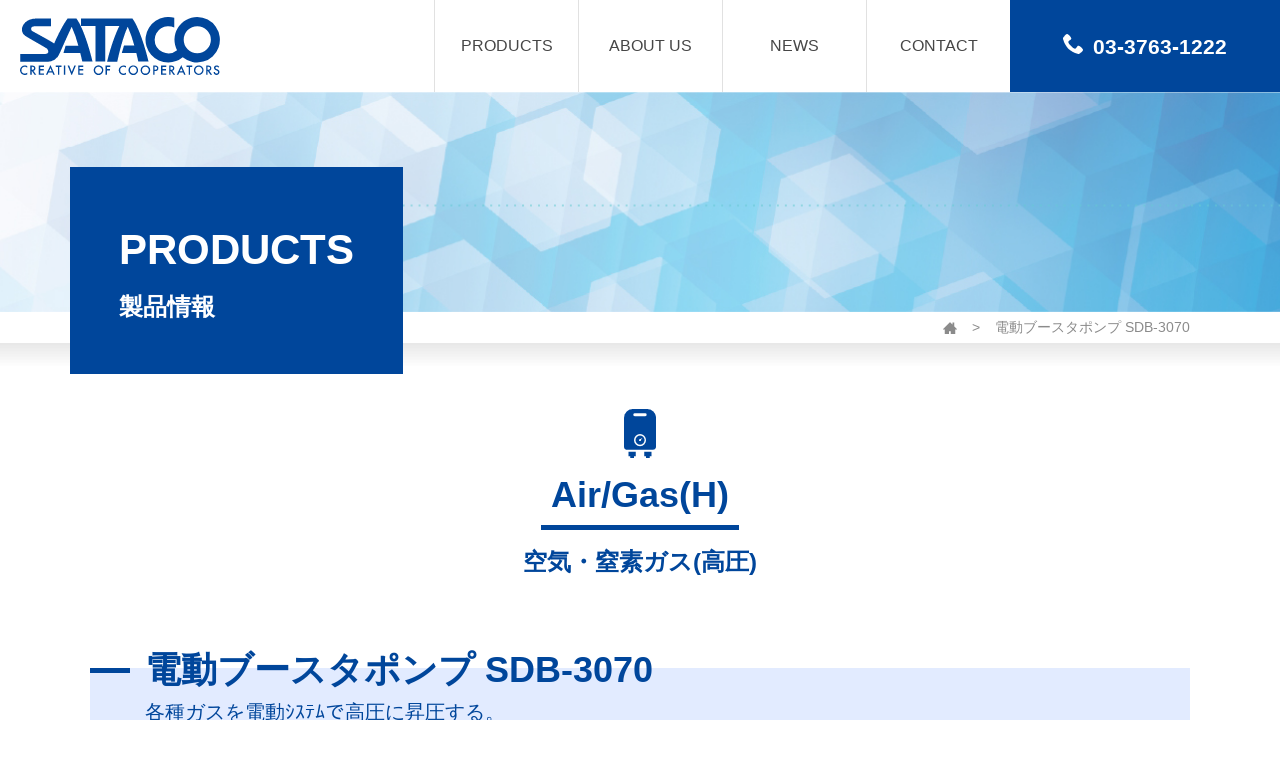

--- FILE ---
content_type: text/html; charset=UTF-8
request_url: http://sataco.co.jp/products/products-190/
body_size: 29942
content:
<!DOCTYPE html>
<html lang="ja">
<head>
  <meta http-equiv="Content-Type" content="text/html; charset=utf-8"/>
  <meta http-equiv="X-UA-Compatible" content="IE=edge" />
  <meta name="viewport" content="width=device-width,initial-scale=1">
  <meta name="description" content="">
  
  <link rel="shortcut icon" href="http://sataco.co.jp/wp/wp-content/themes/satako/assets/img/common/favicon.ico">
  <link rel='stylesheet' type='text/css' href='http://sataco.co.jp/wp/wp-content/themes/satako/assets/css/import.css'>
  <script type="text/javascript" src="http://sataco.co.jp/wp/wp-content/themes/satako/assets/js/jquery.js"></script>
  <script type="text/javascript" src="http://sataco.co.jp/wp/wp-content/themes/satako/assets/js/function.js"></script>
  
		<!-- All in One SEO 4.0.18 -->
		<title>電動ブースタポンプ SDB-3070 - 株式会社サタコ</title>
		<link rel="canonical" href="http://sataco.co.jp/products/products-190/" />

		<!-- Global site tag (gtag.js) - Google Analytics -->
<script async src="https://www.googletagmanager.com/gtag/js?id=UA-199744296-1"></script>
<script>
 window.dataLayer = window.dataLayer || [];
 function gtag(){dataLayer.push(arguments);}
 gtag('js', new Date());

 gtag('config', 'UA-199744296-1');
</script>
		<meta property="og:site_name" content="株式会社サタコ - CREATIVE OF COOPERATION" />
		<meta property="og:type" content="article" />
		<meta property="og:title" content="電動ブースタポンプ SDB-3070 - 株式会社サタコ" />
		<meta property="og:url" content="http://sataco.co.jp/products/products-190/" />
		<meta property="article:published_time" content="2020-12-22T07:15:42Z" />
		<meta property="article:modified_time" content="2020-12-22T07:15:42Z" />
		<meta property="twitter:card" content="summary" />
		<meta property="twitter:domain" content="sataco.co.jp" />
		<meta property="twitter:title" content="電動ブースタポンプ SDB-3070 - 株式会社サタコ" />
		<script type="application/ld+json" class="aioseo-schema">
			{"@context":"https:\/\/schema.org","@graph":[{"@type":"WebSite","@id":"http:\/\/sataco.co.jp\/#website","url":"http:\/\/sataco.co.jp\/","name":"\u682a\u5f0f\u4f1a\u793e\u30b5\u30bf\u30b3","description":"CREATIVE OF COOPERATION","publisher":{"@id":"http:\/\/sataco.co.jp\/#organization"}},{"@type":"Organization","@id":"http:\/\/sataco.co.jp\/#organization","name":"\u682a\u5f0f\u4f1a\u793e\u30b5\u30bf\u30b3","url":"http:\/\/sataco.co.jp\/"},{"@type":"BreadcrumbList","@id":"http:\/\/sataco.co.jp\/products\/products-190\/#breadcrumblist","itemListElement":[{"@type":"ListItem","@id":"http:\/\/sataco.co.jp\/#listItem","position":"1","item":{"@id":"http:\/\/sataco.co.jp\/#item","name":"\u30db\u30fc\u30e0","description":"SATACO\u306f\u5b89\u5168\u30fb\u74b0\u5883\u30fb\u7701\u30a8\u30cd\u3092\u91cd\u8981\u306a\u4f4d\u7f6e\u4ed8\u3051\u3068\u3057\u305f\u4e8b\u696d\u6d3b\u52d5\u3092\u884c\u3044\u307e\u3059\u3002\u6c34\u30fb\u7a7a\u6c17\u30fb\u71b1\u30fb\u3092\u30c6\u30fc\u30de\u3068\u3057\u305f\u958b\u767a\u30fb\u8a2d\u8a08\u30fb\u88fd\u9020\u30fb\u4fdd\u5b88\u3092\u901a\u3058\u30d9\u30b9\u30c8\u306a\u63d0\u6848\u3092\u884c\u3044\u307e\u3059\u3002\u304a\u5ba2\u69d8\u306e\u304a\u5f79\u306b\u7acb\u3064\u4e8b\u306f\u57fa\u3088\u308a\u3001\u304a\u5ba2\u69d8\u3068\u5171\u306b\u767a\u5c55\u30fb\u7e41\u6804\u3059\u308b\u3053\u3068\u3092\u76ee\u6307\u3057\u307e\u3059\u3002","url":"http:\/\/sataco.co.jp\/"},"nextItem":"http:\/\/sataco.co.jp\/products\/products-190\/#listItem"},{"@type":"ListItem","@id":"http:\/\/sataco.co.jp\/products\/products-190\/#listItem","position":"2","item":{"@id":"http:\/\/sataco.co.jp\/products\/products-190\/#item","name":"\u96fb\u52d5\u30d6\u30fc\u30b9\u30bf\u30dd\u30f3\u30d7 SDB-3070","url":"http:\/\/sataco.co.jp\/products\/products-190\/"},"previousItem":"http:\/\/sataco.co.jp\/#listItem"}]},{"@type":"Person","@id":"http:\/\/sataco.co.jp\/author\/satako\/#author","url":"http:\/\/sataco.co.jp\/author\/satako\/","name":"satako","image":{"@type":"ImageObject","@id":"http:\/\/sataco.co.jp\/products\/products-190\/#authorImage","url":"http:\/\/0.gravatar.com\/avatar\/015255fcf87e0b2011f50e1bb8afdfbf?s=96&d=mm&r=g","width":"96","height":"96","caption":"satako"}}]}
		</script>
		<!-- All in One SEO -->

<link rel='dns-prefetch' href='//s.w.org' />
		<script type="text/javascript">
			window._wpemojiSettings = {"baseUrl":"https:\/\/s.w.org\/images\/core\/emoji\/13.0.0\/72x72\/","ext":".png","svgUrl":"https:\/\/s.w.org\/images\/core\/emoji\/13.0.0\/svg\/","svgExt":".svg","source":{"concatemoji":"http:\/\/sataco.co.jp\/wp\/wp-includes\/js\/wp-emoji-release.min.js?ver=5.5.17"}};
			!function(e,a,t){var n,r,o,i=a.createElement("canvas"),p=i.getContext&&i.getContext("2d");function s(e,t){var a=String.fromCharCode;p.clearRect(0,0,i.width,i.height),p.fillText(a.apply(this,e),0,0);e=i.toDataURL();return p.clearRect(0,0,i.width,i.height),p.fillText(a.apply(this,t),0,0),e===i.toDataURL()}function c(e){var t=a.createElement("script");t.src=e,t.defer=t.type="text/javascript",a.getElementsByTagName("head")[0].appendChild(t)}for(o=Array("flag","emoji"),t.supports={everything:!0,everythingExceptFlag:!0},r=0;r<o.length;r++)t.supports[o[r]]=function(e){if(!p||!p.fillText)return!1;switch(p.textBaseline="top",p.font="600 32px Arial",e){case"flag":return s([127987,65039,8205,9895,65039],[127987,65039,8203,9895,65039])?!1:!s([55356,56826,55356,56819],[55356,56826,8203,55356,56819])&&!s([55356,57332,56128,56423,56128,56418,56128,56421,56128,56430,56128,56423,56128,56447],[55356,57332,8203,56128,56423,8203,56128,56418,8203,56128,56421,8203,56128,56430,8203,56128,56423,8203,56128,56447]);case"emoji":return!s([55357,56424,8205,55356,57212],[55357,56424,8203,55356,57212])}return!1}(o[r]),t.supports.everything=t.supports.everything&&t.supports[o[r]],"flag"!==o[r]&&(t.supports.everythingExceptFlag=t.supports.everythingExceptFlag&&t.supports[o[r]]);t.supports.everythingExceptFlag=t.supports.everythingExceptFlag&&!t.supports.flag,t.DOMReady=!1,t.readyCallback=function(){t.DOMReady=!0},t.supports.everything||(n=function(){t.readyCallback()},a.addEventListener?(a.addEventListener("DOMContentLoaded",n,!1),e.addEventListener("load",n,!1)):(e.attachEvent("onload",n),a.attachEvent("onreadystatechange",function(){"complete"===a.readyState&&t.readyCallback()})),(n=t.source||{}).concatemoji?c(n.concatemoji):n.wpemoji&&n.twemoji&&(c(n.twemoji),c(n.wpemoji)))}(window,document,window._wpemojiSettings);
		</script>
		<style type="text/css">
img.wp-smiley,
img.emoji {
	display: inline !important;
	border: none !important;
	box-shadow: none !important;
	height: 1em !important;
	width: 1em !important;
	margin: 0 .07em !important;
	vertical-align: -0.1em !important;
	background: none !important;
	padding: 0 !important;
}
</style>
	<link rel='stylesheet' id='wp-block-library-css'  href='http://sataco.co.jp/wp/wp-includes/css/dist/block-library/style.min.css?ver=5.5.17' type='text/css' media='all' />
<link rel="https://api.w.org/" href="http://sataco.co.jp/wp-json/" /><link rel="alternate" type="application/json" href="http://sataco.co.jp/wp-json/wp/v2/products/190" /><link rel="EditURI" type="application/rsd+xml" title="RSD" href="http://sataco.co.jp/wp/xmlrpc.php?rsd" />
<link rel="wlwmanifest" type="application/wlwmanifest+xml" href="http://sataco.co.jp/wp/wp-includes/wlwmanifest.xml" /> 
<link rel='prev' title='超小型ガスブースタユニット GBU-S450' href='http://sataco.co.jp/products/products-187/' />
<link rel='next' title='エアー駆動ブースターポンプ(ガス圧用) SBAシリーズ' href='http://sataco.co.jp/products/products-74/' />
<meta name="generator" content="WordPress 5.5.17" />
<link rel='shortlink' href='http://sataco.co.jp/?p=190' />
<link rel="alternate" type="application/json+oembed" href="http://sataco.co.jp/wp-json/oembed/1.0/embed?url=http%3A%2F%2Fsataco.co.jp%2Fproducts%2Fproducts-190%2F" />
<link rel="alternate" type="text/xml+oembed" href="http://sataco.co.jp/wp-json/oembed/1.0/embed?url=http%3A%2F%2Fsataco.co.jp%2Fproducts%2Fproducts-190%2F&#038;format=xml" />
</head>

<body class="products-template-default single single-products postid-190">

  <header id="home" class="site-header">
    <div class="header-inner clear">
      <div class="logo">
        <div class="site-logo"><a href="http://sataco.co.jp/" id="logo"><img src="http://sataco.co.jp/wp/wp-content/themes/satako/assets/img/common/logo.svg" alt="株式会社サタコ"></a></div>
      </div>
      <div class="navi">
        <div class="sp hamburger hamburger--spin">
          <div class="hamburger-box">
            <div class="hamburger-inner"></div>
          </div>
        </div>
        <nav>
          <ul id="menu" class="main-navigation clear">
            <li class="nav_home"><a href="http://sataco.co.jp/">HOME</a></li>
            <li class="second_open">
              <a href="http://sataco.co.jp/products/">PRODUCTS<div class="plus"><span></span></div></a>
              <div class="menu_second_wrapper">
                <ul class="menu_second">
                  <li><a href="http://sataco.co.jp/products/category/liquid/">
                    <figure>
                      <svg xmlns="http://www.w3.org/2000/svg" viewBox="0 0 38 57"><defs><style>.cls-1{fill:#00469b;}</style></defs><g id="レイヤー_2" data-name="レイヤー 2"><g id="Liquid"><path class="cls-1" d="M19,0S0,27.51,0,38a19,19,0,0,0,38,0C38,27.51,19,0,19,0Zm5,49a11,11,0,0,1-3-.43A11,11,0,0,0,29,38c0-2.51-3-9.48-8-18.25q1.39-2.46,3-5.08C30.78,25.76,35,35,35,38A11,11,0,0,1,24,49Z"/></g></g></svg>
                    </figure>
                    <div class="submenu_text">
                      <h3 class="on_boxtitle">Liquid<span class="on_boxdesc">&ensp;</span></h3>
                      <p class="on_boxtext">水</p>
                    </div>
                  </a></li>
                  <li><a href="http://sataco.co.jp/products/category/air-gas-low">
                    <figure>
                      <svg xmlns="http://www.w3.org/2000/svg" viewBox="0 0 39 53.41"><defs><style>.cls-1{fill:#00469b;}</style></defs><g id="レイヤー_2" data-name="レイヤー 2"><g id="Air/Gas"><path class="cls-1" d="M19.5,0a19.5,19.5,0,0,0-4.14,38.56v2.32h8.28V38.56A19.5,19.5,0,0,0,19.5,0ZM34.17,20.62a14.69,14.69,0,0,1-1.54,5.52l-1.91-1.26L29.34,27l2,1.3a14.72,14.72,0,0,1-23.94-.46l2-1.16L8.1,24.49l-2,1.14a14.58,14.58,0,0,1-1.29-5H7.07V18.1H4.86a14.45,14.45,0,0,1,1.37-5L8.1,14.23l1.26-2.18L7.51,11a14.92,14.92,0,0,1,3.63-3.59L12.2,9.22,14.37,8l-1-1.81a14.57,14.57,0,0,1,4.92-1.31V6.93h2.52V4.84a14.57,14.57,0,0,1,4.92,1.31L24.63,8,26.8,9.22l1.06-1.83A14.92,14.92,0,0,1,31.49,11l-1.85,1.07,1.26,2.18,1.87-1.08a14.45,14.45,0,0,1,1.37,5H31.93v2.52Z"/><path class="cls-1" d="M19.5,16.21a3.3,3.3,0,0,0-3,1.88L8.7,19.74l8.15,1.72a3.29,3.29,0,1,0,2.65-5.25Z"/><rect class="cls-1" x="15.36" y="47.27" width="8.29" height="6.14"/><path class="cls-1" d="M14.44,46.21H24.56V42H14.44Zm6.76-3.53H22V45.6H21.2Zm-4.19,0h.79V45.6H17Z"/></g></g></svg>
                    </figure>
                    <div class="submenu_text">
                      <h3 class="on_boxtitle">Air/Gas<span class="on_boxdesc">low pressure</span></h3>
                      <p class="on_boxtext">空気・窒素ガス(低圧)</p>
                    </div>
                  </a></li>
                  <li><a href="http://sataco.co.jp/products/category/air-gas-high/">
                    <figure>
                      <svg xmlns="http://www.w3.org/2000/svg" viewBox="0 0 37.34 56.76"><defs><style>.cls-1{fill:#00469b;}</style></defs><g id="レイヤー_2" data-name="レイヤー 2"><g id="Air/Gas"><path class="cls-1" d="M18.67,30.5A5.29,5.29,0,1,0,24,35.79,5.29,5.29,0,0,0,18.67,30.5Zm1.19,5.29a1.19,1.19,0,1,1-1.19-1.19,1.23,1.23,0,0,1,.39.07l2.32-1.51-1.55,2.38A1,1,0,0,1,19.86,35.79Z"/><path class="cls-1" d="M27.12,0H10.22A10.23,10.23,0,0,0,0,10.22H0v33a3.7,3.7,0,0,0,3.7,3.7h30a3.7,3.7,0,0,0,3.69-3.7v-33h0A10.22,10.22,0,0,0,27.12,0ZM18.67,42.8a7,7,0,1,1,7-7A7,7,0,0,1,18.67,42.8Zm-6.08-38h12.1a1.77,1.77,0,1,1,0,3.54H12.59a1.77,1.77,0,0,1,0-3.54Z"/><polygon class="cls-1" points="5.29 54.25 7.37 54.25 7.37 56.76 11.67 56.76 11.67 54.25 13.74 54.25 13.74 49.12 5.29 49.12 5.29 54.25"/><polygon class="cls-1" points="23.6 54.25 25.67 54.25 25.67 56.76 29.98 56.76 29.98 54.25 32.05 54.25 32.05 49.12 23.6 49.12 23.6 54.25"/></g></g></svg>
                    </figure>
                    <div class="submenu_text">
                      <h3 class="on_boxtitle">Air/Gas<span class="on_boxdesc">high pressure</span></h3>
                      <p class="on_boxtext">空気・窒素ガス(高圧)</p>
                    </div>
                  </a></li>
                  <li><a href="http://sataco.co.jp/products/category/heater/">
                    <figure class="icon_heater">
                      <svg xmlns="http://www.w3.org/2000/svg" viewBox="0 0 50.57 52.71"><defs><style>.cls-1{fill:#00469b;}</style></defs><g id="レイヤー_2" data-name="レイヤー 2"><g id="Heater"><path class="cls-1" d="M8,9.12l.59.58h0l.6.57a5.35,5.35,0,0,0,1.39-2.78A6.2,6.2,0,0,0,9.9,3.64a4.07,4.07,0,0,1-.3-3h0L8.06,0a5.73,5.73,0,0,0,.36,4.37A7,7,0,0,1,8.69,5,4.21,4.21,0,0,1,8.6,8.21,3.78,3.78,0,0,1,8,9.12Z"/><path class="cls-1" d="M16.55,10.27a5.27,5.27,0,0,0,1.39-2.78,6.2,6.2,0,0,0-.64-3.85,4.07,4.07,0,0,1-.3-3h0l-.77-.3L15.46,0a5.73,5.73,0,0,0,.36,4.37,7,7,0,0,1,.27.67A4.21,4.21,0,0,1,16,8.21a3.52,3.52,0,0,1-.64.91L16,9.7h0Z"/><path class="cls-1" d="M23.62,10.27A5.35,5.35,0,0,0,25,7.49a6.2,6.2,0,0,0-.64-3.85,4,4,0,0,1-.3-3h0L23.3.31,22.53,0a5.68,5.68,0,0,0,.36,4.37,7,7,0,0,1,.27.67,4.21,4.21,0,0,1-.09,3.17,3.57,3.57,0,0,1-.65.91l.6.58h0Z"/><path class="cls-1" d="M29.71,9.12l.6.58h0l.6.57A5.35,5.35,0,0,0,32.3,7.49a6.2,6.2,0,0,0-.64-3.85,4,4,0,0,1-.3-3h0L29.82,0a5.68,5.68,0,0,0,.36,4.37,7,7,0,0,1,.27.67,4.21,4.21,0,0,1-.09,3.17A3.57,3.57,0,0,1,29.71,9.12Z"/><path class="cls-1" d="M37.12,9.12l.59.58h0l.6.57A5.35,5.35,0,0,0,39.7,7.49a6.2,6.2,0,0,0-.64-3.85,4.07,4.07,0,0,1-.3-3h0L38,.31,37.22,0a5.73,5.73,0,0,0,.36,4.37,7,7,0,0,1,.27.67,4.21,4.21,0,0,1-.09,3.17A3.78,3.78,0,0,1,37.12,9.12Z"/><path class="cls-1" d="M2.49,50.34a2.38,2.38,0,0,0,4.75,0V48.59h4.49v1.75a2.38,2.38,0,0,0,2.38,2.37h0a2.37,2.37,0,0,0,2.37-2.37V48.59H21v1.75a2.37,2.37,0,0,0,2.37,2.37h0a2.38,2.38,0,0,0,2.38-2.37V48.59h4.49v1.75a2.37,2.37,0,0,0,2.37,2.37h0A2.37,2.37,0,0,0,35,50.34V48.59h4.49v1.75a2.38,2.38,0,0,0,2.38,2.37h0a2.37,2.37,0,0,0,2.37-2.37V48.59H46.8V45.21H44.21V20.92H46.8v-1.2h.63a1.62,1.62,0,1,0,0-1.18H46.8v-1H44.21V15.63a2.37,2.37,0,0,0-2.37-2.37h0a2.38,2.38,0,0,0-2.38,2.37v1.91H35V15.63a2.37,2.37,0,0,0-2.38-2.37h0a2.37,2.37,0,0,0-2.37,2.37v1.91H25.73V15.63a2.38,2.38,0,0,0-2.38-2.37h0A2.37,2.37,0,0,0,21,15.63v1.91h-4.5V15.63a2.37,2.37,0,0,0-2.37-2.37h0a2.38,2.38,0,0,0-2.38,2.37v1.91H7.24V15.63a2.38,2.38,0,0,0-4.75,0v1.91H0v3.38H2.49V45.21H0v3.38H2.49ZM39.64,21l-.18,24.21H35V20.92Zm-9.42-.08V45.21H25.73V20.92Zm-9.24,0V45.21h-4.5V20.92Zm-13.74,0h4.49V45.21H7.24Z"/></g></g></svg>
                    </figure>
                    <div class="submenu_text">
                      <h3 class="on_boxtitle">Heater<span class="on_boxdesc">&ensp;</span></h3>
                      <p class="on_boxtext">蓄熱デリバリー</p>
                    </div>
                  </a></li>
                  <li><a href="http://sataco.co.jp/products/category/other/">
                    <figure class="icon_other">
                      <svg xmlns="http://www.w3.org/2000/svg" viewBox="0 0 24.36 24.36"><defs><style>.cls-1{fill:#00469b;}</style></defs><g id="レイヤー_2" data-name="レイヤー 2"><g id="Other"><path class="cls-1" d="M23.86,19.45l-11-9.39A6.85,6.85,0,0,0,6.85,0a6.89,6.89,0,0,0-2,.29l4,4a1.53,1.53,0,0,1,0,2.15L6.4,8.82a1.53,1.53,0,0,1-2.15,0l-4-4A6.87,6.87,0,0,0,6.85,13.7a6.79,6.79,0,0,0,3.21-.8l9.39,11a1.39,1.39,0,0,0,2.07.07l2.41-2.41A1.39,1.39,0,0,0,23.86,19.45Z"/></g></g></svg>
                    </figure>
                    <div class="submenu_text">
                      <h3 class="on_boxtitle">Other<span class="on_boxdesc">&ensp;</span></h3>
                      <p class="on_boxtext">安全装置</p>
                    </div>
                  </a></li>
                </ul>
              </div>
            </li>
            <li><a href="http://sataco.co.jp/about/">ABOUT US</a></li>
            <li><a href="http://sataco.co.jp/news/">NEWS</a></li>
            <li><a href="http://sataco.co.jp/contact/">CONTACT</a></li>
            <li class="page-header-nav-tel"><a href="tel:0337631222">03-3763-1222</a></li>
          </ul>
        </nav>
      </div>
    </div>
  </header>

    <main class="wrapper">



    <div class="pageheader">
      <div class="inner">
        <h2 class="page_title">
          PRODUCTS<span class="page_title_under">製品情報</span>
        </h2>
      </div>
    </div>

    <div class="bread">
      <div class="inner">
        <ul class="breadlist" typeof="BreadcrumbList" vocab="http://schema.org/">
<!-- Breadcrumb NavXT 6.6.0 -->
<span><a property="item" typeof="WebPage" title="Go to 株式会社サタコ." href="http://sataco.co.jp" class="home" ><span property="name"><img src="http://sataco.co.jp/wp/wp-content/themes/satako/assets/img/common/icon_home.svg" alt="HOME" style="width:14px;height:12px"></span></a><meta property="position" content="1"></span><span> &gt; </span><span property="itemListElement" typeof="ListItem"><span property="name" class="post post-products current-item">電動ブースタポンプ SDB-3070</span><meta property="url" content="http://sataco.co.jp/products/products-190/"><meta property="position" content="2"></span>        </ul>
      </div>
    </div>

    <div class="contents products">
      <div class="inner">
        <h3 class="contents_title">
          <figure class="contents_icon">
<img src="http://sataco.co.jp/wp/wp-content/themes/satako/assets/img/common/icon_airgus2.svg" alt="Air/Gas(H)" />
          </figure>
          <div class="text_top"><span>Air/Gas(H)</span></div>
          <div class="text_under">空気・窒素ガス(高圧)</div>
        </h3>

        <h4 class="detail_title">
          <div class="wrap_detail_title">
            電動ブースタポンプ SDB-3070            <p class="detail_subtitle">各種ガスを電動ｼｽﾃﾑで高圧に昇圧する。</p>
          </div>
        </h4>

        <div class="inner_add">
          <ul class="detail_imgs">
    <li>
      <figure><img src="http://sataco.co.jp/wp/wp-content/uploads/2020/12/img01-9.png" alt="" /></figure>
    </li>
          </ul>

<!-- 1 -->
<section class="detail_block">
<div class="detail_title1">特徴</div>
<!-- 2 -->
<ul class="square_list">
<li><p><p>ピストンのシール交換が容易にできる。（メンテナンスが簡単）</p>
</p></li>
<li><p><p>高圧ガス製造設備対応。</p>
</p></li>
<li><p><p>水冷機構により昇圧パッキンの寿命を長くキープさせる。</p>
</p></li>
<li><p><p>不活性ガスの昇圧装置</p>
</p></li>
</ul>
<!--/2 -->
</section>
<section class="detail_block">
<div class="detail_title1">使用用途</div>
<!-- 2 -->
<ul class="square_list">
<li><p><p>オートクレーブ等の高圧ガス源用。</p>
</p></li>
<li><p><p>各動力試験用の高圧ガス源用。</p>
</p></li>
<li><p><p>射出成形等の高圧ガス源用。</p>
</p></li>
</ul>
<!--/2 -->
</section>
<section class="detail_block">
<div class="detail_title1">仕様</div>
<!-- 2 -->
<ul class="square_list">
<li><p><p>サイズ<br />
980W X 490H X 645D</p>
</p></li>
<li><p><p>重量<br />
325Kg</p>
</p></li>
<li><p><p>電源<br />
AC 200V / 2.2KW</p>
</p></li>
</ul>
<!--/2 -->
</section>
<section class="detail_block">
<div class="detail_title1">オプション</div>
<!-- 2 -->
<ul class="square_list">
<li><p><p>各種ｶﾞｽ用流量計</p>
</p></li>
</ul>
<!--/2 -->
</section>
<section class="detail_block">
<div class="detail_title1">備考</div>
<!-- 2 -->
<ul class="square_list">
<li><p><p>性能仕様は客先対応できます</p>
</p></li>
<li><p><p>装置対応可能</p>
</p></li>
</ul>
<!--/2 -->
</section>
<!--/1 -->

          <div class="btn_detail">
            <div class="btn_detail_inner">
              <a href="http://sataco.co.jp/wp/wp-content/uploads/2020/12/SDB_3070.pdf"><span>製品詳細情報はこちら</span></a>
            </div>
          </div>

        </div>

        <section class="nav_products">
          <ul>
            <li><a href="http://sataco.co.jp/products/category/liquid/">
              <figure>
                <svg xmlns="http://www.w3.org/2000/svg" viewBox="0 0 38 57"><defs><style>.cls-1{fill:#00469b;}</style></defs><g id="レイヤー_2" data-name="レイヤー 2"><g id="Liquid"><path class="cls-1" d="M19,0S0,27.51,0,38a19,19,0,0,0,38,0C38,27.51,19,0,19,0Zm5,49a11,11,0,0,1-3-.43A11,11,0,0,0,29,38c0-2.51-3-9.48-8-18.25q1.39-2.46,3-5.08C30.78,25.76,35,35,35,38A11,11,0,0,1,24,49Z"/></g></g></svg>
              </figure>
              <div class="submenu_text">
                <div class="on_boxtitle">Liquid<span class="on_boxdesc">&ensp;</span></div>
                <p class="on_boxtext">水</p>
              </div>
            </a></li>
            <li><a href="http://sataco.co.jp/products/category/air-gas-low">
              <figure>
                <svg xmlns="http://www.w3.org/2000/svg" viewBox="0 0 39 53.41"><defs><style>.cls-1{fill:#00469b;}</style></defs><g id="レイヤー_2" data-name="レイヤー 2"><g id="Air/Gas"><path class="cls-1" d="M19.5,0a19.5,19.5,0,0,0-4.14,38.56v2.32h8.28V38.56A19.5,19.5,0,0,0,19.5,0ZM34.17,20.62a14.69,14.69,0,0,1-1.54,5.52l-1.91-1.26L29.34,27l2,1.3a14.72,14.72,0,0,1-23.94-.46l2-1.16L8.1,24.49l-2,1.14a14.58,14.58,0,0,1-1.29-5H7.07V18.1H4.86a14.45,14.45,0,0,1,1.37-5L8.1,14.23l1.26-2.18L7.51,11a14.92,14.92,0,0,1,3.63-3.59L12.2,9.22,14.37,8l-1-1.81a14.57,14.57,0,0,1,4.92-1.31V6.93h2.52V4.84a14.57,14.57,0,0,1,4.92,1.31L24.63,8,26.8,9.22l1.06-1.83A14.92,14.92,0,0,1,31.49,11l-1.85,1.07,1.26,2.18,1.87-1.08a14.45,14.45,0,0,1,1.37,5H31.93v2.52Z"/><path class="cls-1" d="M19.5,16.21a3.3,3.3,0,0,0-3,1.88L8.7,19.74l8.15,1.72a3.29,3.29,0,1,0,2.65-5.25Z"/><rect class="cls-1" x="15.36" y="47.27" width="8.29" height="6.14"/><path class="cls-1" d="M14.44,46.21H24.56V42H14.44Zm6.76-3.53H22V45.6H21.2Zm-4.19,0h.79V45.6H17Z"/></g></g></svg>
              </figure>
              <div class="submenu_text">
                <div class="on_boxtitle">Air/Gas<span class="on_boxdesc">low pressure</span></div>
                <p class="on_boxtext">空気・窒素ガス(低圧)</p>
              </div>
            </a></li>
            <li><a href="http://sataco.co.jp/products/category/air-gas-high/">
              <figure>
                <svg xmlns="http://www.w3.org/2000/svg" viewBox="0 0 37.34 56.76"><defs><style>.cls-1{fill:#00469b;}</style></defs><g id="レイヤー_2" data-name="レイヤー 2"><g id="Air/Gas"><path class="cls-1" d="M18.67,30.5A5.29,5.29,0,1,0,24,35.79,5.29,5.29,0,0,0,18.67,30.5Zm1.19,5.29a1.19,1.19,0,1,1-1.19-1.19,1.23,1.23,0,0,1,.39.07l2.32-1.51-1.55,2.38A1,1,0,0,1,19.86,35.79Z"/><path class="cls-1" d="M27.12,0H10.22A10.23,10.23,0,0,0,0,10.22H0v33a3.7,3.7,0,0,0,3.7,3.7h30a3.7,3.7,0,0,0,3.69-3.7v-33h0A10.22,10.22,0,0,0,27.12,0ZM18.67,42.8a7,7,0,1,1,7-7A7,7,0,0,1,18.67,42.8Zm-6.08-38h12.1a1.77,1.77,0,1,1,0,3.54H12.59a1.77,1.77,0,0,1,0-3.54Z"/><polygon class="cls-1" points="5.29 54.25 7.37 54.25 7.37 56.76 11.67 56.76 11.67 54.25 13.74 54.25 13.74 49.12 5.29 49.12 5.29 54.25"/><polygon class="cls-1" points="23.6 54.25 25.67 54.25 25.67 56.76 29.98 56.76 29.98 54.25 32.05 54.25 32.05 49.12 23.6 49.12 23.6 54.25"/></g></g></svg>
              </figure>
              <div class="submenu_text">
                <div class="on_boxtitle">Air/Gas<span class="on_boxdesc">high pressure</span></div>
                <p class="on_boxtext">空気・窒素ガス(高圧)</p>
              </div>
            </a></li>
            <li><a href="http://sataco.co.jp/products/category/heater/">
              <figure class="icon_heater">
                <svg xmlns="http://www.w3.org/2000/svg" viewBox="0 0 50.57 52.71"><defs><style>.cls-1{fill:#00469b;}</style></defs><g id="レイヤー_2" data-name="レイヤー 2"><g id="Heater"><path class="cls-1" d="M8,9.12l.59.58h0l.6.57a5.35,5.35,0,0,0,1.39-2.78A6.2,6.2,0,0,0,9.9,3.64a4.07,4.07,0,0,1-.3-3h0L8.06,0a5.73,5.73,0,0,0,.36,4.37A7,7,0,0,1,8.69,5,4.21,4.21,0,0,1,8.6,8.21,3.78,3.78,0,0,1,8,9.12Z"/><path class="cls-1" d="M16.55,10.27a5.27,5.27,0,0,0,1.39-2.78,6.2,6.2,0,0,0-.64-3.85,4.07,4.07,0,0,1-.3-3h0l-.77-.3L15.46,0a5.73,5.73,0,0,0,.36,4.37,7,7,0,0,1,.27.67A4.21,4.21,0,0,1,16,8.21a3.52,3.52,0,0,1-.64.91L16,9.7h0Z"/><path class="cls-1" d="M23.62,10.27A5.35,5.35,0,0,0,25,7.49a6.2,6.2,0,0,0-.64-3.85,4,4,0,0,1-.3-3h0L23.3.31,22.53,0a5.68,5.68,0,0,0,.36,4.37,7,7,0,0,1,.27.67,4.21,4.21,0,0,1-.09,3.17,3.57,3.57,0,0,1-.65.91l.6.58h0Z"/><path class="cls-1" d="M29.71,9.12l.6.58h0l.6.57A5.35,5.35,0,0,0,32.3,7.49a6.2,6.2,0,0,0-.64-3.85,4,4,0,0,1-.3-3h0L29.82,0a5.68,5.68,0,0,0,.36,4.37,7,7,0,0,1,.27.67,4.21,4.21,0,0,1-.09,3.17A3.57,3.57,0,0,1,29.71,9.12Z"/><path class="cls-1" d="M37.12,9.12l.59.58h0l.6.57A5.35,5.35,0,0,0,39.7,7.49a6.2,6.2,0,0,0-.64-3.85,4.07,4.07,0,0,1-.3-3h0L38,.31,37.22,0a5.73,5.73,0,0,0,.36,4.37,7,7,0,0,1,.27.67,4.21,4.21,0,0,1-.09,3.17A3.78,3.78,0,0,1,37.12,9.12Z"/><path class="cls-1" d="M2.49,50.34a2.38,2.38,0,0,0,4.75,0V48.59h4.49v1.75a2.38,2.38,0,0,0,2.38,2.37h0a2.37,2.37,0,0,0,2.37-2.37V48.59H21v1.75a2.37,2.37,0,0,0,2.37,2.37h0a2.38,2.38,0,0,0,2.38-2.37V48.59h4.49v1.75a2.37,2.37,0,0,0,2.37,2.37h0A2.37,2.37,0,0,0,35,50.34V48.59h4.49v1.75a2.38,2.38,0,0,0,2.38,2.37h0a2.37,2.37,0,0,0,2.37-2.37V48.59H46.8V45.21H44.21V20.92H46.8v-1.2h.63a1.62,1.62,0,1,0,0-1.18H46.8v-1H44.21V15.63a2.37,2.37,0,0,0-2.37-2.37h0a2.38,2.38,0,0,0-2.38,2.37v1.91H35V15.63a2.37,2.37,0,0,0-2.38-2.37h0a2.37,2.37,0,0,0-2.37,2.37v1.91H25.73V15.63a2.38,2.38,0,0,0-2.38-2.37h0A2.37,2.37,0,0,0,21,15.63v1.91h-4.5V15.63a2.37,2.37,0,0,0-2.37-2.37h0a2.38,2.38,0,0,0-2.38,2.37v1.91H7.24V15.63a2.38,2.38,0,0,0-4.75,0v1.91H0v3.38H2.49V45.21H0v3.38H2.49ZM39.64,21l-.18,24.21H35V20.92Zm-9.42-.08V45.21H25.73V20.92Zm-9.24,0V45.21h-4.5V20.92Zm-13.74,0h4.49V45.21H7.24Z"/></g></g></svg>
              </figure>
              <div class="submenu_text">
                <div class="on_boxtitle">Heater<span class="on_boxdesc">&ensp;</span></div>
                <p class="on_boxtext">蓄熱デリバリー</p>
              </div>
            </a></li>
            <li><a href="http://sataco.co.jp/products/category/other/">
              <figure class="icon_other">
                <svg xmlns="http://www.w3.org/2000/svg" viewBox="0 0 24.36 24.36"><defs><style>.cls-1{fill:#00469b;}</style></defs><g id="レイヤー_2" data-name="レイヤー 2"><g id="Other"><path class="cls-1" d="M23.86,19.45l-11-9.39A6.85,6.85,0,0,0,6.85,0a6.89,6.89,0,0,0-2,.29l4,4a1.53,1.53,0,0,1,0,2.15L6.4,8.82a1.53,1.53,0,0,1-2.15,0l-4-4A6.87,6.87,0,0,0,6.85,13.7a6.79,6.79,0,0,0,3.21-.8l9.39,11a1.39,1.39,0,0,0,2.07.07l2.41-2.41A1.39,1.39,0,0,0,23.86,19.45Z"/></g></g></svg>
              </figure>
              <div class="submenu_text">
                <div class="on_boxtitle">Other<span class="on_boxdesc">&ensp;</span></div>
                <p class="on_boxtext">安全装置</p>
              </div>
            </a></li>
          </ul>
        </section>

      </div>
    </div>

  </main>

  <footer class="mainfooter">
    <div class="footermap">
      <div class="inner">
        <a href="http://sataco.co.jp/about#access" class="blocktitle_link">
          <h2 class="blocktitle">Access<span class="underjp">アクセス</span></h2>
        </a>
      </div>
    </div>
    <div class="footerinfo">
      <div class="inner">
        <div class="footerinfo_block">
          <div class="footerinfo1">
            <figure class="footerlogo"><img src="http://sataco.co.jp/wp/wp-content/themes/satako/assets/img/common/logo_white.svg" alt="株式会社サタコ"></figure>
            <p class="address">東京都品川区東大井5丁目26番22号X's 9F<br>Tel 03-3763-1222 Fax 03-3763-9456<br>Mail info@sataco.co.jp</p>
          </div>
          <div class="footerinfo2">
            <ul class="footerlinks">
	<li class="cat-item cat-item-9"><a href="http://sataco.co.jp/scene/food/" title="できたての商品を冷まさずに運搬(デリバリー)／保管ができるシステムを揃えています。ピザやパン、ラーメン、餃子、ハンバーグなど様々な食品を運搬／保管（長時間）することに向いています。">食品運搬/蓄熱ピザデリバリー装置</a>
</li>
	<li class="cat-item cat-item-10"><a href="http://sataco.co.jp/scene/study-industry/" title="空気の成分分離技術を応用、一般酸化防止、熱酸化劣化防止、窒素富化ガス生成、銅配管溶接等専用工具、－40°C以下の低露点ガス生成装置">研究職向け/高圧窒素富化ガス発生装置</a>
</li>
	<li class="cat-item cat-item-11"><a href="http://sataco.co.jp/scene/culture/" title="空気の成分分離技術を応用し、窒素生成、精密湿度コントロール、湿度管理、露点管理等を駆使し夫々の現場に対応させるようシステム化をご提供します。">文化財保管/精密湿度コントロール</a>
</li>
	<li class="cat-item cat-item-12"><a href="http://sataco.co.jp/scene/construction/" title="ビル建設などに使われるポンプ車の過振幅防止などに使われるシステムを揃えています。">建設業界</a>
</li>
            </ul>
          </div>
        </div>
      </div>
    </div>
  </footer>

<script type='text/javascript' src='http://sataco.co.jp/wp/wp-includes/js/wp-embed.min.js?ver=5.5.17' id='wp-embed-js'></script>

</body>
</html>

--- FILE ---
content_type: text/css
request_url: http://sataco.co.jp/wp/wp-content/themes/satako/assets/css/import.css
body_size: 48657
content:
@charset "UTF-8";
/* http://meyerweb.com/eric/tools/css/reset/ 
   v2.0 | 20110126
   License: none (public domain)
*/
html, body, div, span, applet, object, iframe, h1, h2, h3, h4, h5, h6, p, blockquote, pre, a, abbr, acronym, address, big, cite, code, del, dfn, em, img, ins, kbd, q, s, samp, small, strike, strong, sub, sup, tt, var, b, u, i, center, dl, dt, dd, ol, ul, li, fieldset, form, label, legend, table, caption, tbody, tfoot, thead, tr, th, td, article, aside, canvas, details, embed, figure, figcaption, footer, header, hgroup, menu, nav, output, ruby, section, summary, time, mark, audio, video {
  margin: 0;
  padding: 0;
  border: 0;
  font-size: 100%;
  font: inherit;
  vertical-align: baseline; }

strong {
  font-weight: bold; }

/* HTML5 display-role reset for older browsers */
article, aside, details, figcaption, figure, footer, header, hgroup, menu, nav, section {
  display: block; }

body {
  line-height: 1; }

ol, ul {
  list-style: none; }

blockquote, q {
  quotes: none; }

blockquote:before, blockquote:after, q:before, q:after {
  content: '';
  content: none; }

table {
  border-collapse: collapse;
  border-spacing: 0; }

/*** common ***/
html {
  font: 300 62.5%/2 "Noto Sans JP", sans-serif; }

body {
  font-size: 1.6rem;
  line-height: 1.5;
  font-family: "メイリオ","Hiragino Kaku Gothic Pro",Meiryo,"ヒラギノ角ゴ Pro W3","MS PGothic","MS UI Gothic",Helvetica,Arial,sans-serif;
  -webkit-text-size-adjust: 100%;
  color: #464646; }

* {
  box-sizing: border-box; }

a {
  text-decoration: none;
  color: #000; }

.hover_image {
  -webkit-transition: all 0.5s ease;
  -moz-transition: all 0.5s ease;
  -o-transition: all 0.5s ease;
  transition: all 0.5s ease; }

.hover_image:hover {
  opacity: 0.7; }

img {
  max-width: 100%;
  vertical-align: bottom; }

.inner {
  max-width: 1140px;
  padding: 0 20px;
  margin: auto; }

.inner_add {
  padding: 0 40px; }

.blocktitle {
  font-size: 36px;
  font-weight: bold;
  color: #00469B;
  line-height: 63px;
  text-align: center; }
.blocktitle .underjp {
  display: block;
  font-size: 16px;
  color: #000;
  line-height: 28px; }

.btn1 {
  border-radius: 0;
  -webkit-box-sizing: content-box;
  -webkit-appearance: button;
  appearance: button;
  border: none;
  box-sizing: border-box;
  cursor: pointer;
  background: #00469B;
  color: #FFF;
  padding: 15px 20px;
  border-radius: 5px;
  text-align: center;
  font-size: 18px;
  min-width: 250px;
  -webkit-transition: all 0.2s ease;
  -moz-transition: all 0.2s ease;
  -o-transition: all 0.2s ease;
  transition: all 0.2s ease; }
.btn1:hover {
  opacity: 0.7; }

.sp {
  display: none; }

@media screen and (max-width: 769px) {
  .pc {
    display: none; }

  .sp {
    display: block; }

  .inner {
    padding: 0 10px; }

  .blocktitle {
    font-size: 28px; }

  .is-active {
    height: 100%;
    overflow: hidden; }

  .inner_add {
    padding: 0; } }
/*** header ***/
.site-header {
  width: 100%;
  background: #FFFFFF;
  z-index: 10010; }

.header-inner {
  display: flex;
  flex-wrap: wrap;
  justify-content: space-between; }

.logo {
  display: flex;
  justify-content: left;
  align-items: center;
  width: 25%;
  padding-left: 20px; }

.navi {
  margin-right: 0;
  margin-left: auto;
  width: 75%; }

.header-inner .site-logo img {
  width: 100%;
  height: 100%;
  max-width: 200px; }

.header-inner .site-logo a {
  display: block;
  line-height: 1.2;
  text-decoration: none;
  font-size: 2rem;
  font-weight: 700;
  color: #000; }

.main-navigation {
  display: flex;
  flex-wrap: nowrap;
  justify-content: flex-end; }

.main-navigation li {
  border-left: 1px solid #e1e1e1;
  width: 15%;
  max-width: 145px; }

.main-navigation li:last-child {
  margin-right: 0; }

.main-navigation .page-header-nav-tel {
  width: 40%;
  max-width: 270px;
  border-left: none; }

#menu > li > a {
  display: block;
  width: 100%;
  height: 100%;
  padding: 34px 20px;
  text-align: center;
  text-decoration: none;
  word-break: break-all;
  color: inherit;
  -webkit-transition: .3s;
  transition: .3s; }

#menu .current, #menu > li > a:hover, #menu > li > a:hover > span {
  background: #00469B;
  color: #FFF; }

.page-header-nav-tel a {
  background-color: #00469B;
  font-size: 2.1rem;
  font-weight: bold;
  color: #fff !important;
  line-height: 1; }

.page-header-nav-tel a:hover, .page-header-nav-tel a:active {
  color: #fff; }

.page-header-nav-tel a::before {
  content: '';
  display: inline-block;
  width: 20px;
  height: 20px;
  margin-right: 10px;
  background: transparent url(../img/common/icon_tel.svg) center center/cover no-repeat; }

.page-header-nav-tel a span {
  font-size: 1.4rem;
  font-weight: 400; }

.nav_home {
  display: none; }

@media screen and (max-width: 1250px) {
  .site-header {
    height: 60px;
    position: fixed; }
  .site-header .header-inner {
    height: 100%; }
  .site-header .header-inner .logo {
    width: 70%;
    height: 100%; }

  .header-inner .site-logo img {
    max-width: 150px; }

  .wrapper {
    padding-top: 60px; }

  .main-navigation {
    display: block; }
  .main-navigation li {
    max-width: 100%; }
  .main-navigation li:last-child {
    width: 100%;
    max-width: 100%; }
  .main-navigation li a {
    height: auto;
    padding: 10px 0; }

  .hamburger {
    position: absolute;
    top: 0;
    right: 0;
    padding: 15px 15px;
    display: inline-block;
    cursor: pointer;
    transition-property: opacity, filter;
    transition-duration: 0.15s;
    transition-timing-function: linear;
    font: inherit;
    color: inherit;
    text-transform: none;
    background-color: transparent;
    border: 0;
    margin: 0;
    overflow: visible;
    width: 20%;
    height: 60px; }

  .hamburger-box {
    width: 30px;
    height: 24px;
    display: inline-block;
    position: absolute;
    top: 0;
    right: 0;
    left: 0;
    bottom: 0;
    margin: auto; }

  .hamburger-inner {
    display: block;
    top: 50%;
    margin-top: -2px; }

  .hamburger-inner, .hamburger-inner::before, .hamburger-inner::after {
    width: 30px;
    height: 3px;
    background-color: #00469B;
    border-radius: 4px;
    position: absolute;
    transition-property: transform;
    transition-duration: 0.15s;
    transition-timing-function: ease; }

  .hamburger-inner::before, .hamburger-inner::after {
    content: "";
    display: block; }

  .hamburger-inner::before {
    top: -10px; }

  .hamburger-inner::after {
    bottom: -10px; }

 /*
* Spin
*/
  .hamburger--spin .hamburger-inner {
    transition-duration: 0.3s;
    transition-timing-function: cubic-bezier(0.55, 0.055, 0.675, 0.19); }

  .hamburger--spin .hamburger-inner::before {
    transition: top 0.1s 0.34s ease-in, opacity 0.1s ease-in; }

  .hamburger--spin .hamburger-inner::after {
    transition: bottom 0.1s 0.34s ease-in, transform 0.3s cubic-bezier(0.55, 0.055, 0.675, 0.19); }

  .is-active .hamburger--spin .hamburger-inner {
    transform: rotate(225deg);
    transition-delay: 0.14s;
    transition-timing-function: cubic-bezier(0.215, 0.61, 0.355, 1); }

  .is-active .hamburger--spin .hamburger-inner::before {
    top: 0;
    opacity: 0;
    transition: top 0.1s ease-out, opacity 0.1s 0.14s ease-out; }

  .is-active .hamburger--spin .hamburger-inner::after {
    bottom: 0;
    transform: rotate(-90deg);
    transition: bottom 0.1s ease-out, transform 0.3s 0.14s cubic-bezier(0.215, 0.61, 0.355, 1); }

  .main-navigation {
    position: fixed;
    top: 0;
    left: 0;
    width: 100%;
    height: 100%;
    margin: 60px auto 0;
    background: #fff;
    visibility: hidden;
    opacity: 0;
    z-index: -1;
    -webkit-transition: .3s;
    transition: .3s; }

  .is-active .main-navigation {
    visibility: visible;
    opacity: 1;
    z-index: 10010;
    overflow-y: scroll;
    padding-bottom: 60px; }

  .main-navigation li {
    float: none;
    width: 100%;
    background: #fff;
    border-bottom: 1px solid #ccc;
    text-align: center;
    margin: 0 auto; }

  .main-navigation li:last-child {
    margin-right: 0; }

  .main-navigation .page-header-nav-tel {
    width: 100%;
    border-left: none; }

  #manu {
    position: relative; }

  #menu a {
    display: block;
    padding: 22px 0;
    font-size: 22px;
    -webkit-transition: .3s;
    transition: .3s; }

  #menu a span {
    display: block;
    font-size: 12px;
    line-height: .8;
    text-align: center;
    -webkit-transition: .3s;
    transition: .3s; }

  #menu > li > a {
    padding: 10px 20px; }

  .nav_home {
    display: block; } }
/*** END header ***/
/*** dropdownmenu ***/
.second_open > a {
  position: relative; }
.second_open > a::after {
  content: "";
  display: block;
  position: absolute;
  bottom: -25px;
  right: 0;
  left: 0;
  margin: auto;
  width: 0;
  height: 0;
  border-style: solid;
  border-width: 21px 20.5px 0 20.5px;
  border-color: #00469b transparent transparent transparent;
  z-index: 20;
  visibility: hidden;
  opacity: 0;
  -webkit-transition: all 0.2s ease;
  -moz-transition: all 0.2s ease;
  -o-transition: all 0.2s ease;
  transition: all 0.2s ease; }

.second_open:hover {
  background: #00469B;
  color: #FFF; }

.second_open:hover a::after {
  visibility: inherit;
  opacity: 1; }

.second_open:hover .menu_second_wrapper {
  visibility: inherit;
  opacity: 1;
  z-index: 10;
  width: 100%; }

.menu_second_wrapper {
  visibility: hidden;
  opacity: 0;
  border-top: 10px solid #00469B;
  z-index: 10;
  background: rgba(255, 255, 255, 0.7);
  position: absolute;
  top: 92px;
  left: 0;
  width: 100%;
  -webkit-transition: all 0.2s ease;
  -moz-transition: all 0.2s ease;
  -o-transition: all 0.2s ease;
  transition: all 0.2s ease;
  padding: 25px 0; }
.menu_second_wrapper .menu_second {
  max-width: 1140px;
  padding: 0 20px;
  margin: auto;
  display: flex;
  flex-wrap: wrap;
  justify-content: space-between; }
.menu_second_wrapper li {
  width: 20%;
  max-width: 210px;
  background: #FFF;
  border: none; }
.menu_second_wrapper li figure {
  width: 22px;
  height: 34px;
  margin: 0 auto 5px; }
.menu_second_wrapper li .icon_heater {
  width: 28px; }
.menu_second_wrapper li .icon_other {
  width: 24px; }
.menu_second_wrapper li .submenu_text {
  font-weight: bold; }
.menu_second_wrapper li a {
  display: block;
  padding: 11px 20px;
  text-align: center;
  background: #FFF;
  color: #00469B;
  -webkit-transition: all 0.2s ease;
  -moz-transition: all 0.2s ease;
  -o-transition: all 0.2s ease;
  transition: all 0.2s ease; }
.menu_second_wrapper li a:hover {
  background: #00469B;
  color: #FFF; }
.menu_second_wrapper li a:hover .on_boxtitle::after {
  background: #FFF; }
.menu_second_wrapper li a:hover .cls-1 {
  fill: #FFF; }
.menu_second_wrapper li .cls-1 {
  -webkit-transition: all 0.2s ease;
  -moz-transition: all 0.2s ease;
  -o-transition: all 0.2s ease;
  transition: all 0.2s ease; }
.menu_second_wrapper li .on_boxtitle {
  font-size: 24px;
  margin-bottom: 15px;
  position: relative;
  line-height: 1.2; }
.menu_second_wrapper li .on_boxtitle::after {
  content: "";
  display: block;
  width: 120px;
  height: 2px;
  background: #00469B;
  position: absolute;
  bottom: -5px;
  left: 0;
  right: 0;
  margin: auto;
  -webkit-transition: all 0.2s ease;
  -moz-transition: all 0.2s ease;
  -o-transition: all 0.2s ease;
  transition: all 0.2s ease; }
.menu_second_wrapper li .on_boxdesc {
  display: block;
  font-size: 14px; }

@media screen and (max-width: 1250px) {
  .menu_second_wrapper {
    border: none;
    position: relative;
    top: 0;
    padding: 0;
    display: none;
    visibility: inherit;
    opacity: 1;
    transition: none; }

  .menu_second_wrapper li {
    width: 100%;
    max-width: 100%; }

  .menu_second_wrapper li a {
    padding: 5px 0 5px 5% !important;
    display: flex !important;
    flex-wrap: wrap;
    justify-content: space-between; }

  .menu_second_wrapper .menu_second {
    padding: 0; }

  .menu_second_wrapper li figure {
    width: 8% !important;
    height: auto;
    margin: auto; }

  .menu_second_wrapper li .submenu_text {
    width: 85%;
    display: flex;
    justify-content: left;
    align-items: center;
    padding-left: 5%; }

  .menu_second_wrapper li .on_boxtitle {
    display: none; }

  .menu_second_wrapper li .on_boxdesc {
    display: none !important; }

  .menu_second_wrapper li .on_boxtext {
    font-size: 18px; }

  .second_open:hover a::after {
    visibility: hidden;
    opacity: 0; }

  #menu .current, #menu > li > a:hover, #menu > li > a:hover > span {
    background: none;
    color: #00469B; }

  .second_open:hover {
    background: none; }

  .second_open_current {
    border-bottom: 1px solid #ccc; }

  .plus {
    width: 25px;
    height: 25px;
    cursor: pointer;
    position: absolute;
    top: 0;
    bottom: 0;
    right: 20px;
    margin: auto; }

  .plus span {
    display: block;
    position: relative;
    width: 100%;
    height: 100%; }

  .plus span::after {
    display: block;
    content: "";
    position: absolute;
    right: 0;
    left: 0;
    top: 0;
    bottom: 0;
    margin: auto;
    width: 100%;
    height: 2px;
    background: #00469B; }

  .plus span::before {
    display: block;
    content: "";
    position: absolute;
    right: 0;
    left: 0;
    top: 0;
    bottom: 0;
    margin: auto;
    width: 100%;
    height: 2px;
    background: #00469B;
    transform: rotate(90deg);
    -webkit-transition: all 0.2s ease;
    -moz-transition: all 0.2s ease;
    -o-transition: all 0.2s ease;
    transition: all 0.2s ease; }

  .plus- span::before {
    transform: rotate(180deg); }

  #menu .current, #menu > li > a:hover, #menu > li > a:hover > span {
    color: #000; } }
/*** END dropdownmenu ***/
/*** footer ***/
.mainfooter {
  margin-top: 60px;
  color: #FFF; }
.mainfooter .footermap {
  background: url(../img/common/footermap.jpg);
  background-repeat: no-repeat;
  background-size: 100% auto;
  background-position: center center;
  padding: 43px 0; }
.mainfooter .blocktitle_link {
  display: block;
  width: 190px; }
.mainfooter .blocktitle {
  background: #FFF;
  width: 100%;
  padding: 72px 0; }
.mainfooter .footerinfo {
  background: #00469B;
  padding: 40px 0; }
.mainfooter .footerinfo .address {
  font-size: 14px;
  line-height: 24.5px; }
.mainfooter .footerlogo {
  margin-bottom: 15px; }
.mainfooter .footerlogo img {
  max-width: 170px; }
.mainfooter .footerinfo_block {
  display: flex;
  flex-wrap: wrap;
  justify-content: space-between; }
.mainfooter .footerinfo_block .footerinfo1 {
  width: 30%; }
.mainfooter .footerinfo_block .footerinfo2 {
  width: 70%; }
.mainfooter .footerlinks {
  display: flex;
  flex-wrap: wrap;
  justify-content: left; }
.mainfooter .footerlinks li {
  margin-right: 15px; }
.mainfooter .footerlinks li:last-child {
  margin-right: 0; }
.mainfooter .footerlinks li a {
  color: #FFF; }
.mainfooter .footerlinks li a:hover {
  text-decoration: underline; }

@media screen and (max-width: 769px) {
  .mainfooter .footermap {
    background-size: cover;
    background-position: left 40% center; }

  .mainfooter .blocktitle {
    padding: 40px 0; }

  .mainfooter .footerinfo_block .footerinfo1 {
    width: 100%;
    margin-bottom: 20px; }

  .mainfooter .footerinfo_block .footerinfo2 {
    width: 100%; } }
/*** END footer ***/
/*** page ***/
.pageheader {
  background: url(../img/common/pageheader.jpg) no-repeat;
  background-size: cover;
  background-position: center center;
  min-height: 220px;
  position: relative; }
.pageheader .inner {
  position: relative; }
.pageheader .page_title {
  position: absolute;
  top: 75px;
  left: 0;
  background: #00469B;
  color: #FFF;
  font-size: 42px;
  font-weight: bold;
  line-height: 73.5px;
  display: inline-block;
  padding: 46px 49px;
  z-index: 1; }
.pageheader .page_title .page_title_under {
  display: block;
  font-size: 24px;
  line-height: 42px; }

.bread {
  padding: 5px 0; }
.bread .breadlist {
  display: flex;
  flex-wrap: wrap;
  justify-content: flex-end; }
.bread .breadlist > span:first-child {
  display: block; }
.bread .breadlist > span:first-child a {
  display: block;
  height: 100%; }
.bread .breadlist > span:first-child span {
  display: flex;
  justify-content: center;
  align-items: center;
  height: 100%; }
.bread .breadlist > span, .bread .breadlist li {
  position: relative;
  margin-right: 15px;
  color: #8B8B8B;
  font-size: 14px; }
.bread .breadlist > span:last-child, .bread .breadlist li:last-child {
  margin-right: 0; }
.bread .breadlist > span:last-child::after, .bread .breadlist li:last-child::after {
  display: none; }
.bread .breadlist li::after {
  content: "\03e";
  display: block;
  color: #8B8B8B;
  position: absolute;
  top: -1px;
  right: -22px; }
.bread .breadlist a {
  color: #8B8B8B; }
.bread .breadlist a:hover {
  text-decoration: underline; }
.bread .icon_home {
  width: 100%;
  height: 100%;
  display: flex;
  justify-content: center;
  align-items: center; }
.bread .icon_home img {
  width: 14px; }

.contents {
  padding: 65px 0 65px;
  border-top: 1px solid #e8e8e8;
  position: relative; }
.contents::before {
  content: "";
  display: block;
  width: 100%;
  height: 100px;
  position: absolute;
  top: 0;
  left: 0;
  z-index: -1;
  background: -moz-linear-gradient(top, rgba(0, 0, 0, 0.09) 0%, rgba(255, 255, 255, 0.3) 23%, white 100%);
  background: -webkit-linear-gradient(top, rgba(0, 0, 0, 0.09) 0%, rgba(255, 255, 255, 0.3) 23%, white 100%);
  background: linear-gradient(to bottom, rgba(0, 0, 0, 0.09) 0%, rgba(255, 255, 255, 0.3) 23%, white 100%);
  filter: progid:DXImageTransform.Microsoft.gradient( startColorstr='#17000000', endColorstr='#ffffff',GradientType=0 ); }

.contents_title {
  text-align: center;
  color: #00469B;
  margin-bottom: 60px; }
.contents_title .contents_icon {
  max-width: 32px;
  margin: auto;
  margin-bottom: 5px; }
.contents_title .text_top {
  font-size: 36px;
  font-weight: bold;
  line-height: 63px; }
.contents_title .text_top span {
  position: relative;
  padding: 0 10px; }
.contents_title .text_top span::after {
  content: "";
  display: block;
  width: 100%;
  height: 5px;
  background: #00469B;
  position: absolute;
  bottom: -15px;
  left: 0;
  right: 0;
  margin: auto; }
.contents_title .text_under {
  font-size: 24px;
  font-weight: bold;
  line-height: 42px;
  margin-top: 15px; }

@media screen and (max-width: 769px) {
  .pageheader .page_title {
    padding: 10px 20px;
    font-size: 32px;
    top: 50px; }

  .pageheader .page_title .page_title_under {
    font-size: 20px; }

  .contents_title {
    margin-bottom: 30px; }

  .contents_title .text_top {
    font-size: 30px; } }
/*** END page ***/
.mainimg {
  position: relative;
  margin-bottom: 70px; }
.mainimg > img {
  width: 100%; }
.mainimg .catch {
  position: absolute;
  top: 0;
  bottom: 10%;
  left: 30%;
  right: 0;
  margin: auto;
  display: flex;
  justify-content: center;
  align-items: center;
  color: #FFF;
  font-size: 32px;
  font-weight: bold;
  text-shadow: #d4d4d4 1px 0 10px;
  text-align: right;
  line-height: 1.8; }
.mainimg .maintext {
  width: 100%;
  background: rgba(0, 28, 79, 0.8);
  position: absolute;
  bottom: 0;
  left: 0;
  padding: 24px 0; }
.mainimg .textlist {
  display: flex;
  flex-wrap: wrap;
  justify-content: center;
  color: #FFF;
  font-size: 28px;
  font-weight: bold; }
.mainimg .textlist li {
  margin-right: 60px;
  position: relative; }
.mainimg .textlist li::after {
  content: '';
  display: block;
  width: 1px;
  height: 50px;
  background: #FFF;
  position: absolute;
  top: 0;
  right: -30px;
  transform: rotate(20deg); }
.mainimg .textlist li:last-child {
  margin-right: 0; }

.topnews {
  padding-bottom: 80px; }
.topnews .topnews_block {
  display: flex;
  flex-wrap: wrap;
  justify-content: space-between; }
.topnews .topnews_block .topnews1 {
  width: 23%; }
.topnews .topnews_block .topnews2 {
  width: 77%; }
.topnews .topnews_block .topnewstitle {
  font-size: 36px;
  font-weight: bold;
  color: #00469B;
  margin-left: 16px;
  margin-top: 15px; }
.topnews .topnews_block .topnewstitle span {
  position: relative;
  display: inline-block;
  padding: 0 15px;
  line-height: 1; }
.topnews .topnews_block .topnewstitle span::after {
  content: "";
  display: block;
  width: 100%;
  height: 5px;
  background: #00469B;
  position: absolute;
  bottom: -13px;
  right: 0;
  left: 0;
  margin: auto; }
.topnews .topnews_block .newslist li {
  display: flex;
  flex-wrap: wrap;
  justify-content: space-between;
  margin-bottom: 30px; }
.topnews .topnews_block .newslist li:last-child {
  margin-bottom: 0; }
.topnews .topnews_block .newsdate {
  font-size: 16px;
  color: #00469B;
  width: 19%; }
.topnews .topnews_block .newstitle {
  color: #555555;
  width: 81%; }

.topproduct {
  background: #F2F2F2;
  padding: 50px 0 100px;
  position: relative; }
.topproduct .text_product {
  position: absolute;
  bottom: -17px;
  left: 0;
  width: 100%; }
.topproduct .text_product img {
  width: 100%;
  height: 100%;
  max-width: 1090px; }
.topproduct .topproduct_list {
  display: flex;
  flex-wrap: wrap;
  justify-content: space-between;
  margin-top: 40px; }
.topproduct .topproduct_list li {
  position: relative; }
.topproduct .topproduct_list li:last-child {
  width: 100%;
  margin-top: 60px; }
.topproduct .topproduct_list li:last-child .on_box {
  align-items: center;
  padding: 0; }
.topproduct .topproduct_list li:last-child .on_box > div {
  width: 100%; }
.topproduct .topproduct_list li:last-child .on_boxtitle {
  text-align: center;
  width: 100%;
  margin-bottom: 0; }
.topproduct .topproduct_list li:last-child .on_boxdesc {
  display: inline-block;
  margin-left: 60px; }
.topproduct .topproduct_list a {
  display: block;
  position: relative; }
.topproduct .topproduct_list a:hover::after {
  opacity: 1; }
.topproduct .topproduct_list a::after {
  content: "";
  display: block;
  width: 100%;
  height: 100%;
  position: absolute;
  top: 0;
  left: 0;
  background: rgba(0, 70, 155, 0.8);
  opacity: 0;
  -webkit-transition: all 0.2s ease;
  -moz-transition: all 0.2s ease;
  -o-transition: all 0.2s ease;
  transition: all 0.2s ease; }
.topproduct .topproduct_list .on_box {
  position: absolute;
  top: 0;
  left: 0;
  width: 100%;
  height: 100%;
  color: #FFF;
  font-weight: bold;
  display: flex;
  justify-content: left;
  flex-wrap: wrap;
  align-items: flex-end;
  padding: 0 10px 10px;
  z-index: 2; }
.topproduct .topproduct_list .on_boxtitle {
  font-size: 28px;
  margin-bottom: 15px; }
.topproduct .topproduct_list .on_boxdesc {
  display: block;
  font-size: 18px; }
.topproduct .topproduct_icon {
  position: absolute;
  top: 35px;
  right: 0;
  left: 0;
  margin: auto;
  width: 38px;
  z-index: 2; }

.topscene {
  padding: 60px 0 0; }
.topscene .topscene_list {
  display: flex;
  flex-wrap: wrap;
  justify-content: space-between;
  margin-top: 40px; }
.topscene .topscene_list li {
  width: 45%;
  margin-bottom: 40px; }
.topscene .topscene_list li a {
  display: block; }
.topscene .topscene_list li a:hover .topscene_img::before {
  opacity: 1; }
.topscene .topscene_list .topscene_img {
  margin-bottom: 10px;
  position: relative; }
.topscene .topscene_list .topscene_img::after {
  content: "";
  display: block;
  width: 50px;
  height: 5px;
  background: #00469B;
  position: absolute;
  top: 25px;
  left: -20px; }
.topscene .topscene_list .topscene_img::before {
  opacity: 0;
  content: "";
  display: block;
  width: 100%;
  height: 100%;
  background: rgba(0, 70, 155, 0.4);
  position: absolute;
  top: 0;
  left: 0;
  -webkit-transition: all 0.2s ease;
  -moz-transition: all 0.2s ease;
  -o-transition: all 0.2s ease;
  transition: all 0.2s ease; }
.topscene .topscene_list .topscene_title {
  font-size: 18px;
  font-weight: bold;
  color: #00469B;
  line-height: 31.5px;
  margin-bottom: 5px; }
.topscene .topscene_list .topscene_text {
  line-height: 28px; }

@media screen and (max-width: 769px) {
  .mainimg {
    margin-bottom: 40px; }
  .mainimg .textlist {
    font-size: 22px; }
  .mainimg .textlist li {
    margin-right: 20px; }
  .mainimg .textlist li::after {
    height: 40px;
    top: -3px;
    right: -8px; }
  .mainimg .maintext {
    position: relative;
    background: #001c4f;
    padding: 3% 0; }

  .mainimg .catch {
    font-size: 17px;
    bottom: 30%; }

  .topnews .topnews_block .topnews1 {
    width: 100%;
    margin-bottom: 30px; }

  .topnews .topnews_block .topnews2 {
    width: 100%; }

  .topnews .topnews_block .topnewstitle {
    margin: 0;
    text-align: center;
    font-size: 28px; }

  .topnews .topnews_block .newsdate {
    width: 25%; }

  .topnews .topnews_block .newstitle {
    width: 70%; }

  .topproduct .topproduct_list li {
    width: 48%;
    margin-bottom: 20px; }

  .topproduct .topproduct_icon {
    top: 10px;
    width: 30px; }

  .topproduct .topproduct_list .on_boxtitle {
    font-size: 22px;
    margin-bottom: 5px; }

  .topproduct .topproduct_list .on_boxtext {
    font-size: 14px; }

  .topproduct .topproduct_list .on_boxdesc {
    font-size: 16px; }

  .topproduct .topproduct_list li:last-child {
    margin-top: 0; }

  .topscene .topscene li {
    width: 48%; }

  .topscene .topscene_list .topscene_img::after {
    display: none; } }
.products .productslist {
  margin-bottom: 150px; }
.products .productslist a {
  display: block;
  display: flex;
  flex-wrap: wrap;
  justify-content: space-between; }
.products .productslist a:hover .productsbox1 {
  opacity: 0.7; }
.products .productslist a:hover .productstitle {
  color: #6599d8; }
.products .productslist a:hover .productstitle_sub {
  color: #6599d8; }
.products .productslist a:hover .productstitle div::after, .products .productslist a:hover .productstitle span::after {
  border-color: transparent transparent transparent #6599d8; }
.products .productslist li {
  margin-bottom: 70px; }
.products .productslist li:last-child {
  margin-bottom: 0; }
.products .productslist .productsbox1 {
  padding-left: 20px;
  width: 33%;
  height: 250px;
  overflow: hidden;
  -webkit-transition: all 0.2s ease;
  -moz-transition: all 0.2s ease;
  -o-transition: all 0.2s ease;
  transition: all 0.2s ease; }
.products .productslist .productsbox1 img {
  position: absolute;
  top: 50%;
  left: 55%;
  -webkit-transform: translate(-50%, -50%);
  transform: translate(-50%, -50%); }
.products .productslist .productsbox2 {
  width: 60%; }
.products .productslist .productsbox1 {
  position: relative; }
.products .productslist .productsbox1::after {
  content: "";
  display: block;
  width: 50px;
  height: 5px;
  background: #00469B;
  position: absolute;
  top: 25px;
  left: 0px; }
.products .productslist .productstitle {
  font-size: 28px;
  font-weight: bold;
  line-height: 49px;
  color: #00469B;
  margin-bottom: 10px;
  -webkit-transition: all 0.2s ease;
  -moz-transition: all 0.2s ease;
  -o-transition: all 0.2s ease;
  transition: all 0.2s ease; }
.products .productslist .productstitle div, .products .productslist .productstitle span {
  position: relative; }
.products .productslist .productstitle div::after {
  content: "";
  display: inline-block;
  width: 0;
  height: 0;
  border-style: solid;
  border-width: 7px 0 7px 12px;
  border-color: transparent transparent transparent #00469b;
  position: relative;
  top: 0;
  right: -15px;
  -webkit-transition: all 0.2s ease;
  -moz-transition: all 0.2s ease;
  -o-transition: all 0.2s ease;
  transition: all 0.2s ease; }
.products .productslist .productstitle span::after {
  content: "";
  display: inline-block;
  width: 0;
  height: 0;
  border-style: solid;
  border-width: 7px 0 7px 12px;
  border-color: transparent transparent transparent #00469b;
  position: relative;
  top: 0px;
  right: -10px;
  -webkit-transition: all 0.2s ease;
  -moz-transition: all 0.2s ease;
  -o-transition: all 0.2s ease;
  transition: all 0.2s ease; }
.products .productslist .productstitle_sub {
  font-size: 18px;
  line-height: 31.5px;
  color: #00469B;
  position: relative;
  padding-bottom: 25px;
  margin-bottom: 10px;
  -webkit-transition: all 0.2s ease;
  -moz-transition: all 0.2s ease;
  -o-transition: all 0.2s ease;
  transition: all 0.2s ease; }
.products .productslist .productstitle_sub::after {
  content: "";
  display: block;
  width: 33px;
  height: 2px;
  background: #D5D5D5;
  position: absolute;
  left: 0;
  bottom: 0; }
.products .productslist .products_text {
  line-height: 28px;
  color: #464646; }
.products .productslist .productstitle_diamond {
  line-height: 28px;
  color: #464646;
  text-indent: -1rem;
  padding-left: 1rem; }
.products .nav_products ul {
  width: 100%;
  display: flex;
  flex-wrap: wrap;
  justify-content: space-between; }
.products .nav_products li {
  width: 20%;
  max-width: 210px;
  background: #FFF;
  border: 1px solid #D4D4D4; }
.products .nav_products li figure {
  width: 37px;
  height: 60px;
  margin: 0 auto 5px; }
.products .nav_products li .icon_heater {
  width: 50px; }
.products .nav_products li .icon_other {
  width: 37px; }
.products .nav_products li .submenu_text {
  font-weight: bold; }
.products .nav_products li a {
  display: block;
  height: 100%;
  padding: 18px 20px;
  text-align: center;
  background: #FFF;
  color: #00469B;
  -webkit-transition: all 0.2s ease;
  -moz-transition: all 0.2s ease;
  -o-transition: all 0.2s ease;
  transition: all 0.2s ease; }
.products .nav_products li a:hover {
  background: #00469B;
  color: #FFF; }
.products .nav_products li a:hover .on_boxtitle::after {
  background: #FFF; }
.products .nav_products li a:hover .cls-1 {
  fill: #FFF; }
.products .nav_products li .cls-1 {
  -webkit-transition: all 0.2s ease;
  -moz-transition: all 0.2s ease;
  -o-transition: all 0.2s ease;
  transition: all 0.2s ease; }
.products .nav_products li .on_boxtitle {
  font-size: 28px;
  margin-bottom: 30px;
  position: relative;
  line-height: 1.2; }
.products .nav_products li .on_boxtitle::after {
  content: "";
  display: block;
  width: 120px;
  height: 4px;
  background: #00469B;
  position: absolute;
  bottom: -10px;
  left: 0;
  right: 0;
  margin: auto;
  -webkit-transition: all 0.2s ease;
  -moz-transition: all 0.2s ease;
  -o-transition: all 0.2s ease;
  transition: all 0.2s ease; }
.products .nav_products li .on_boxdesc {
  display: block;
  font-size: 18px; }
.products .wrap_detail_title {
  padding-left: 55px;
  position: relative;
  margin-bottom: 80px;
  z-index: 2; }
.products .wrap_detail_title::after {
  content: "";
  display: block;
  width: 40px;
  height: 5px;
  background: #00469B;
  position: absolute;
  top: 25px;
  left: 0px; }
.products .wrap_detail_title::before {
  content: "";
  display: block;
  width: 100%;
  height: 100%;
  background: #E2EBFF;
  position: absolute;
  top: 25px;
  left: 0;
  z-index: -1; }
.products .detail_title {
  font-size: 36px;
  font-weight: bold;
  color: #00469B; }
.products .detail_title .brackets {
  font-size: 28px; }
.products .detail_title .detail_subtitle {
  font-size: 20px;
  font-weight: normal; }
.products .detail_imgs {
  display: flex;
  flex-wrap: wrap;
  justify-content: space-between; }
.products .detail_imgs li {
  width: 44%;
  margin-bottom: 30px; }
.products .btn_detail {
  font-size: 24px;
  font-weight: bold;
  text-align: center;
  background: #00469B;
  padding: 2px;
  margin-bottom: 40px;
  -webkit-transition: all 0.2s ease;
  -moz-transition: all 0.2s ease;
  -o-transition: all 0.2s ease;
  transition: all 0.2s ease; }
.products .btn_detail .btn_detail_inner {
  background: linear-gradient(-45deg, #1555A3 0%, #1555A3 50%, #00469B 50%, #00469B 100%); }
.products .btn_detail:hover {
  opacity: 0.7; }
.products .btn_detail a {
  color: #FFF;
  display: block;
  padding: 17px 0px; }
.products .btn_detail span {
  position: relative;
  display: flex;
  justify-content: center;
  align-items: center; }
.products .btn_detail span::before {
  content: "";
  display: inline-block;
  width: 28px;
  height: 32px;
  background: url(../img/common/icon_pdf.svg) no-repeat;
  background-size: cover;
  margin-right: 24px; }
.products .btn_detail span::after {
  content: "";
  display: inline-block;
  width: 31.3px;
  height: 14.6px;
  background: url(../img/common/icon_arrow.svg) no-repeat;
  background-size: cover;
  margin-left: 18px; }
.products .detail_title1 {
  font-size: 24px;
  font-weight: bold;
  color: #00469B;
  position: relative;
  padding-left: 40px;
  margin-bottom: 10px; }
.products .detail_title1::before {
  content: "";
  display: block;
  width: 30px;
  height: 3px;
  background: #00469B;
  position: absolute;
  top: 17px;
  left: 0px; }
.products .square_list {
  padding-left: 30px; }
.products .square_list > li {
  position: relative;
  padding-left: 30px;
  font-size: 18px;
  margin-bottom: 10px; }
.products .square_list > li:last-child {
  margin-bottom: 0; }
.products .square_list > li::before {
  content: "";
  display: block;
  width: 9px;
  height: 9px;
  background: #369DE3;
  position: absolute;
  top: 8px;
  left: 0; }
.products .square_list_in {
  margin-top: 10px; }
.products .square_list_in li {
  font-size: 18px;
  margin-bottom: 10px; }
.products .square_list_in li:last-child {
  margin-bottom: 0; }
.products .detail_block {
  margin-bottom: 45px; }
.products .detail_block:last-of-type {
  margin-bottom: 80px; }

.products .nav_products .current a {
  background: #00469B;
  color: #FFF; }

.products .nav_products .current a .on_boxtitle::after {
  background: #FFF; }

.products .nav_products .current a .cls-1 {
  fill: #FFF; }

@media screen and (max-width: 769px) {
  .products .productslist .productsbox1 {
    width: 70%;
    margin: 0 auto 20px; }

  .products .productslist .productsbox2 {
    width: 100%; }

  .products .productslist .productstitle {
    font-size: 19px; }

  .products .nav_products li {
    width: 100%; }

  .products .productslist .productstitle span::before, .products .productslist .productstitle span::after {
    top: 3px; }

  .products .nav_products li {
    width: 48%;
    max-width: 100%;
    margin-bottom: 4%; }

  .products .nav_products li figure {
    width: 25px !important;
    height: auto; }

  .products .nav_products li .on_boxtitle {
    font-size: 22px; }

  .products .nav_products li a {
    padding: 10px 20px; }

  .products .productslist {
    margin-bottom: 80px; }

  .products .wrap_detail_title {
    margin-bottom: 60px;
    padding-left: 40px; }

  .products .detail_title {
    font-size: 24px; }

  .products .detail_title .brackets {
    font-size: 18px;
    display: block; }

  .products .detail_title .detail_subtitle {
    font-size: 18px; }

  .products .wrap_detail_title::after {
    width: 30px;
    height: 3px;
    top: 18px; }

  .products .detail_imgs li {
    width: 48%; }

  .products .btn_detail {
    font-size: 18px; }

  .products .square_list {
    padding-left: 0; }

  .products .square_list > li {
    padding-left: 20px; } }
.about .about_title {
  font-size: 32px;
  font-weight: bold;
  color: #00469B;
  position: relative;
  padding-left: 40px;
  margin-bottom: 20px; }
.about .about_title::after {
  content: "";
  display: block;
  width: 30px;
  height: 3px;
  background: #00469B;
  position: absolute;
  top: 24px;
  left: 0px; }
.about .about_nav {
  margin-bottom: 70px; }
.about .about_nav ul {
  display: flex;
  flex-wrap: wrap;
  justify-content: center; }
.about .about_nav a {
  font-size: 18px;
  font-weight: bold;
  color: #8E8E8E;
  padding: 0 5px;
  -webkit-transition: all 0.2s ease;
  -moz-transition: all 0.2s ease;
  -o-transition: all 0.2s ease;
  transition: all 0.2s ease; }
.about .about_nav li {
  display: inline-block;
  position: relative; }
.about .about_nav li::after {
  content: "";
  display: block;
  width: 100%;
  height: 3px;
  background: #00469B;
  position: absolute;
  bottom: -10px;
  left: 0;
  right: 0;
  margin: auto;
  opacity: 0;
  -webkit-transition: all 0.2s ease;
  -moz-transition: all 0.2s ease;
  -o-transition: all 0.2s ease;
  transition: all 0.2s ease; }
.about .about_nav li:first-child {
  margin-right: 70px; }
.about .about_nav li.current a {
  color: #00469B; }
.about .about_nav li.current::after {
  opacity: 1; }
.about .about_nav li:hover a {
  color: #00469B; }
.about .about_nav li:hover::after {
  opacity: 1; }
.about .company_table {
  width: 100%;
  font-size: 18px;
  text-align: left; }
.about .company_table tr {
  border-bottom: 1px solid #D5D5D5; }
.about .company_table tr:last-child {
  border: none; }
.about .company_table th {
  color: #00469B;
  line-height: 31.5px;
  width: 180px;
  padding: 10px 5px 10px; }
.about .company_table td {
  padding: 10px 0; }
.about .company_table td > p {
  color: #464646;
  line-height: 31.5px;
  margin-bottom: 30px;
  word-break: break-all; }
.about .company_table td > p:last-of-type {
  margin-bottom: 0; }
.about .company_table .numlist {
  margin-top: 30px; }
.about .company_table .numlist p {
  text-indent: -9rem;
  padding-left: 9rem;
  color: #464646;
  line-height: 31.5px; }
.about .about_block {
  margin-bottom: 80px; }
.about .about_block:last-of-type {
  margin-bottom: 0; }
.about .gmap {
  width: 100%;
  height: 428px;
  margin-bottom: 35px; }
.about .maptext {
  font-size: 18px;
  line-height: 31.5px;
  color: #464646; }
.about .about_title_greeting {
  margin-bottom: 60px; }
.about .wrap_greetingtext {
  padding: 0 90px; }
.about .wrap_greetingtext .greeting_title {
  font-size: 22px;
  line-height: 36px;
  color: #00469B;
  margin-bottom: 30px; }
.about .wrap_greetingtext .greeting_text {
  font-size: 18px;
  line-height: 36px;
  color: #464646;
  margin-bottom: 30px; }
.about .wrap_greetingtext .greeting_text:last-of-type {
  margin-bottom: 0; }
.about .wrap_greetingtext .name {
  margin-top: 75px;
  text-align: right; }
.about .wrap_greetingtext .name img {
  max-width: 152px;
  padding-left: 15px; }
.about .about_block_philosophy .inner {
  background: url(../../about/img/philosophy_bg.svg) no-repeat;
  background-position: top 10% right;
  background-size: 578px auto; }
.about .philosophy {
  margin-bottom: 30px;
  padding-left: 100px; }
.about .philosophy:last-of-type {
  margin-bottom: 0; }
.about .philosophy dt {
  font-size: 48px;
  font-weight: bold;
  color: #A5A5A5;
  letter-spacing: 1px;
  margin-bottom: 30px; }
.about .philosophy div {
  position: relative;
  display: inline-block; }
.about .philosophy div::before {
  content: "";
  display: block;
  width: 100%;
  height: 3px;
  background: #A5A5A5;
  position: absolute;
  bottom: -10px;
  left: 0; }
.about .philosophy div::after {
  content: "";
  display: block;
  width: 60px;
  height: 3px;
  background: #00469B;
  position: absolute;
  bottom: -10px;
  left: 0; }
.about .philosophy span {
  color: #00469B; }
.about .philosophy dd {
  font-size: 21px;
  color: #464646;
  line-height: 36px;
  padding-left: 60px;
  letter-spacing: 1px; }
.about .history {
  display: flex;
  flex-wrap: wrap;
  font-size: 18px;
  padding: 0 100px; }
.about .history dt {
  position: relative;
  width: 210px;
  padding-bottom: 30px;
  text-align: left;
  font-weight: bold;
  color: #00469B; }
.about .history dt::before {
  content: '';
  position: absolute;
  top: auto;
  bottom: 0;
  right: 0;
  width: 4px;
  height: calc(100% - 10px);
  background-color: #D5D5D5; }
.about .history dt::after {
  content: '';
  position: absolute;
  top: 0;
  right: -9px;
  display: block;
  width: 16px;
  height: 16px;
  border: 3px solid #D5D5D5;
  border-radius: 50%;
  background-color: #D5D5D5; }
.about .history dt:first-of-type::before {
  height: calc(100% + 15px); }
.about .history dt:last-of-type::before {
  height: calc(100% - 30px);
  top: 0; }
.about .history dd {
  width: calc(100% - 210px);
  padding-bottom: 20px;
  padding-left: 56px; }

@media screen and (max-width: 769px) {
  .about .company_table th {
    width: 100%;
    display: block;
    padding-bottom: 0; }

  .about .company_table td {
    width: 100%;
    display: block; }

  .about .wrap_greetingtext {
    padding: 0; }

  .about .philosophy {
    padding-left: 0; }

  .about .philosophy dd {
    padding-left: 20px; }

  .about .history {
    padding: 0; }

  .about .history dt {
    width: 140px; }

  .about .history dd {
    width: calc(100% - 140px);
    padding-left: 20px; } }
.contact {
  padding: 160px 0 80px; }
.contact .contact_title {
  font-size: 32px;
  font-weight: bold;
  color: #00469B;
  margin-bottom: 20px; }
.contact .page_message {
  font-size: 20px;
  font-weight: bold;
  margin-bottom: 40px;
  color: #464646; }
.contact .required {
  color: #FFF;
  font-size: 14px;
  background: #c14c4c;
  padding: 3px;
  border-radius: 3px;
  margin-left: 10px; }
.contact .optional {
  color: #FFF;
  font-size: 14px;
  background: #00469B;
  padding: 3px;
  border-radius: 3px;
  margin-left: 10px; }
.contact .contact_table {
  width: 100%;
  text-align: left;
  font-size: 18px;
  margin-bottom: 40px; }
.contact .contact_table tr {
  border-bottom: 1px solid #D5D5D5; }
.contact .contact_table th {
  color: #00469B;
  width: 280px;
  padding: 20px 0;
  vertical-align: top; }
.contact .contact_table td {
  width: calc(100% - 280px);
  padding: 20px 0;
  vertical-align: top; }
.contact .input1 {
  margin: 0;
  padding: 0;
  background: none;
  border: none;
  border-radius: 0;
  outline: none;
  -webkit-appearance: none;
  -moz-appearance: none;
  appearance: none;
  border: 1px solid #333333;
  font-size: 18px;
  padding: 5px 3px;
  border-radius: 4px;
  width: 80%; }
.contact .textarea1 {
  margin: 0;
  padding: 0;
  background: none;
  border: none;
  border-radius: 0;
  outline: none;
  -webkit-appearance: none;
  -moz-appearance: none;
  appearance: none;
  border: 1px solid #333333;
  font-size: 18px;
  padding: 5px 3px;
  border-radius: 4px;
  width: 80%;
  height: 150px; }
.contact .radios > span {
  display: block;
  margin-left: 0 !important; }
.contact .radios label {
  cursor: pointer;
  margin-left: 15px; }
.contact .radios label:first-child {
  margin-left: 0; }
.contact .contactbtns {
  text-align: center; }
.contact .complete_text {
  font-size: 18px;
  margin-bottom: 80px; }
.contact .complete_text p {
  margin-bottom: 20px; }
.contact .complete_text p:last-child {
  margin-bottom: 0; }

.entry-title {
  display: none !important; }

@media screen and (max-width: 769px) {
  .contact {
    padding-top: 80px; }

  .contact .contact_table th {
    display: block;
    width: 100%;
    padding-bottom: 0; }

  .contact .contact_table td {
    display: block;
    width: 100%; }

  .contact .input1 {
    width: 100%;
    padding: 10px 3px; }

  .contact .radios label {
    width: 48%;
    display: inline-block;
    margin-left: 0;
    margin-bottom: 10px; }

  .contact .textarea1 {
    width: 100%; } }
.news {
  padding: 140px 0 80px; }
.news .news_year {
  margin-bottom: 40px; }
.news .news_year ul {
  display: flex;
  flex-wrap: wrap;
  justify-content: left; }
.news .news_year li {
  margin-right: 20px;
  font-size: 19px;
  background: #ccc;
  -webkit-transition: all 0.2s ease;
  -moz-transition: all 0.2s ease;
  -o-transition: all 0.2s ease;
  transition: all 0.2s ease; }
.news .news_year li:hover {
  opacity: 0.7; }
.news .news_year li:last-child {
  margin-right: 0; }
.news .news_year li a {
  display: block;
  padding: 7px 30px; }
.news .news_year li a[aria-current] {
  background: #00469B;
  color: #FFF; }
.news .news_year li a[aria-current] a {
  color: #FFF; }
.news .newslist li {
  display: flex;
  flex-wrap: wrap;
  justify-content: space-between;
  border-bottom: 1px solid #D5D5D5; }
.news .newslist .newslist1 {
  width: 300px;
  padding: 15px 0;
  font-size: 18px; }
.news .newslist .newslist2 {
  width: calc(100% - 300px);
  padding: 10px 0; }
.news .newslist .newstitle {
  font-size: 18px;
  font-weight: bold;
  margin-bottom: 5px; }
.news .newslist a {
  -webkit-transition: all 0.2s ease;
  -moz-transition: all 0.2s ease;
  -o-transition: all 0.2s ease;
  transition: all 0.2s ease; }
.news .newslist a:hover {
  opacity: 0.7; }
.news .newslist a:hover .newstitle, .news .newslist a:hover .newslead {
  color: #00469B; }
.news .detail_title {
  font-size: 28px;
  font-weight: bold;
  margin-bottom: 10px;
  color: #00469B; }
.news .detail_date {
  font-size: 16px;
  font-weight: bold;
  margin-bottom: 40px; }
.news .detail_imgs {
  display: flex;
  justify-content: space-between;
  flex-wrap: wrap; }
.news .detail_imgs li {
  margin: 0 2% 4% 2%;
  text-align: center; }
.news .detail_imgs li:nth-child(2n) {
  text-align: right; }
.news .detail_contents {
  margin: 40px 0 80px;
  font-size: 18px; }
.news .detail_contents p {
  margin-bottom: 20px; }
.news .detail_contents p:last-child {
  margin-bottom: 0; }
.news .detail_contents h2 {
  font-size: 24px;
  font-weight: bold;
  color: #00469B;
  position: relative;
  padding-left: 40px;
  margin-bottom: 10px; }
.news .detail_contents h2::before {
  content: "";
  display: block;
  width: 30px;
  height: 3px;
  background: #00469B;
  position: absolute;
  top: 17px;
  left: 0px; }
.news .detail_contents h3 {
  position: relative;
  padding-left: 30px;
  font-size: 18px;
  margin-bottom: 10px; }
.news .detail_contents h3::before {
  content: "";
  display: block;
  width: 9px;
  height: 9px;
  background: #369DE3;
  position: absolute;
  top: 8px;
  left: 0; }
.news .detail_contents ol, .news .detail_contents ul {
  list-style: initial; }
.news .detail_btn {
  text-align: center; }
.news .btn_detail {
  font-size: 24px;
  font-weight: bold;
  text-align: center;
  background: #00469B;
  padding: 2px;
  margin-bottom: 40px;
  -webkit-transition: all 0.2s ease;
  -moz-transition: all 0.2s ease;
  -o-transition: all 0.2s ease;
  transition: all 0.2s ease; }
.news .btn_detail .btn_detail_inner {
  background: linear-gradient(-45deg, #1555A3 0%, #1555A3 50%, #00469B 50%, #00469B 100%); }
.news .btn_detail:hover {
  opacity: 0.7; }
.news .btn_detail a {
  color: #FFF;
  display: block;
  padding: 17px 0px; }
.news .btn_detail span {
  position: relative;
  display: flex;
  justify-content: center;
  align-items: center; }
.news .btn_detail span::before {
  content: "";
  display: inline-block;
  width: 28px;
  height: 32px;
  background: url(../img/common/icon_pdf.svg) no-repeat;
  background-size: cover;
  margin-right: 24px; }
.news .btn_detail span::after {
  content: "";
  display: inline-block;
  width: 31.3px;
  height: 14.6px;
  background: url(../img/common/icon_arrow.svg) no-repeat;
  background-size: cover;
  margin-left: 18px; }

@media screen and (max-width: 769px) {
  .news {
    padding: 80px 0 80px; }

  .news .news_year ul {
    justify-content: space-between; }

  .news .news_year li {
    width: 31%;
    margin-right: 0; }

  .news .newslist .newslist1 {
    width: 100%;
    padding-bottom: 10px; }

  .news .newslist .newslist2 {
    width: 100%;
    padding-bottom: 20px; }

  .news .detail_title {
    font-size: 24px; }

  .news .detail_imgs li {
    width: 100%; }

  .news .detail_imgs li figure {
    text-align: center; }

  .news .btn_detail {
    font-size: 18px; } }
.sitemap {
  padding: 140px 0 0; }
.sitemap .sitemaptitle {
  font-size: 22px;
  font-weight: bold;
  color: #00469B;
  position: relative;
  padding-left: 40px;
  margin-bottom: 20px;
  border-bottom: 2px solid #00469B; }
.sitemap .sitemaptitle::after {
  content: "";
  display: block;
  width: 30px;
  height: 3px;
  background: #00469B;
  position: absolute;
  top: 14px;
  left: 0px; }
.sitemap .sitemapsubtitle {
  font-size: 18px;
  font-weight: bold;
  margin-bottom: 10px;
  margin-left: 40px;
  border-bottom: 2px solid; }
.sitemap .sitemapsubtitle_upnone {
  padding-top: 55px; }
.sitemap .sitemaplist {
  display: flex;
  flex-wrap: wrap;
  justify-content: space-between;
  width: 85%;
  margin: auto; }
.sitemap .sitemaplist .sitemaplist_block {
  width: 46%;
  margin-bottom: 50px; }
.sitemap .sitemaplist ul {
  list-style-type: disc;
  padding-left: 60px; }
.sitemap .sitemaplist li {
  margin-bottom: 10px; }
.sitemap .sitemaplist li:last-child {
  margin-bottom: 0; }
.sitemap .sitemaplist li a:hover {
  text-decoration: underline; }

@media screen and (max-width: 769px) {
  .sitemap {
    padding-top: 80px; }

  .sitemap .sitemaplist {
    width: 100%; }

  .sitemap .sitemaplist .sitemaplist_block {
    width: 100%; }

  .sitemap .sitemapsubtitle_upnone {
    padding-top: 0; }

  .sitemap .sitemaplist .sitemaplist_block {
    margin-bottom: 30px; }

  .sitemap .sitemaptitle {
    padding-left: 25px; }

  .sitemap .sitemaptitle::after {
    width: 15px; }

  .sitemap .sitemaplist ul {
    padding-left: 45px; }

  .sitemap .sitemapsubtitle {
    margin-left: 25px; } }


--- FILE ---
content_type: image/svg+xml
request_url: http://sataco.co.jp/wp/wp-content/themes/satako/assets/img/common/icon_airgus2.svg
body_size: 932
content:
<svg xmlns="http://www.w3.org/2000/svg" viewBox="0 0 37.34 56.76"><defs><style>.cls-1{fill:#00469b;}</style></defs><g id="レイヤー_2" data-name="レイヤー 2"><g id="製品情報"><path class="cls-1" d="M18.67,30.5A5.29,5.29,0,1,0,24,35.79,5.29,5.29,0,0,0,18.67,30.5Zm1.19,5.29a1.19,1.19,0,1,1-1.19-1.19,1.23,1.23,0,0,1,.39.07l2.32-1.51-1.55,2.38A1,1,0,0,1,19.86,35.79Z"/><path class="cls-1" d="M27.12,0H10.22A10.23,10.23,0,0,0,0,10.22H0v33a3.7,3.7,0,0,0,3.7,3.7h30a3.7,3.7,0,0,0,3.69-3.7v-33h0A10.22,10.22,0,0,0,27.12,0ZM18.67,42.8a7,7,0,1,1,7-7A7,7,0,0,1,18.67,42.8Zm-6.08-38h12.1a1.77,1.77,0,1,1,0,3.54H12.59a1.77,1.77,0,0,1,0-3.54Z"/><polygon class="cls-1" points="5.29 54.25 7.37 54.25 7.37 56.76 11.67 56.76 11.67 54.25 13.74 54.25 13.74 49.12 5.29 49.12 5.29 54.25"/><polygon class="cls-1" points="23.6 54.25 25.67 54.25 25.67 56.76 29.98 56.76 29.98 54.25 32.05 54.25 32.05 49.12 23.6 49.12 23.6 54.25"/></g></g></svg>

--- FILE ---
content_type: image/svg+xml
request_url: http://sataco.co.jp/wp/wp-content/themes/satako/assets/img/common/icon_home.svg
body_size: 340
content:
<svg xmlns="http://www.w3.org/2000/svg" viewBox="0 0 14 11.81"><defs><style>.cls-1{fill:#8b8b8b;}</style></defs><g id="レイヤー_2" data-name="レイヤー 2"><g id="レイヤー_1-2" data-name="レイヤー 1"><path class="cls-1" d="M14,7,11.37,4.37V.44H9.62V2.62L7,0,0,7v.44H1.75v4.37H6.12V9.19H7.87v2.62h4.38V7.44H14Z"/></g></g></svg>

--- FILE ---
content_type: image/svg+xml
request_url: http://sataco.co.jp/wp/wp-content/themes/satako/assets/img/common/icon_pdf.svg
body_size: 1646
content:
<svg xmlns="http://www.w3.org/2000/svg" viewBox="0 0 28 32"><defs><style>.cls-1{fill:#fff;}</style></defs><g id="レイヤー_2" data-name="レイヤー 2"><g id="製品情報"><path class="cls-1" d="M24.31,18.42a4.35,4.35,0,0,0-2.81-.66,23.82,23.82,0,0,0-3.38.25,8.77,8.77,0,0,1-1.57-1.09,11.53,11.53,0,0,1-2.83-4.39c0-.16.08-.3.11-.44a28.34,28.34,0,0,0,.5-5.15,1.67,1.67,0,0,0-.09-.37l-.06-.15a1.22,1.22,0,0,0-1.11-.85h-.34a1.24,1.24,0,0,0-1.28.81c-.41,1.51,0,3.77.78,6.71l-.2.47c-.55,1.34-1.24,2.69-1.84,3.88l-.08.16c-.64,1.25-1.22,2.31-1.75,3.21l-.54.29s-1,.51-1.19.65c-1.85,1.1-3.08,2.36-3.28,3.35a.81.81,0,0,0,.31.91l.53.27a1.58,1.58,0,0,0,.71.17c1.32,0,2.85-1.64,5-5.32A48.37,48.37,0,0,1,17.5,19.3a13.19,13.19,0,0,0,5.56,1.77,2.48,2.48,0,0,0,.66-.08,1.12,1.12,0,0,0,.65-.44A2.38,2.38,0,0,0,24.63,19a1,1,0,0,0-.32-.54Zm-19.7,7a9.22,9.22,0,0,1,2.6-3.11c.09-.07.31-.28.51-.47-1.47,2.35-2.46,3.29-3.11,3.58ZM13,6.24c.43,0,.67,1.07.69,2.07a4.27,4.27,0,0,1-.51,2.23,10.92,10.92,0,0,1-.35-2.78s0-1.52.17-1.52ZM10.46,19.92c.3-.53.61-1.08.92-1.68A30.62,30.62,0,0,0,13,14.73,11.57,11.57,0,0,0,15.64,18l.42.33a35.16,35.16,0,0,0-5.6,1.56ZM23.9,19.8a1.93,1.93,0,0,1-.74.13A8.59,8.59,0,0,1,20.1,19q.76-.06,1.41-.06a5.53,5.53,0,0,1,1.76.19c.75.2.76.59.63.67Z"/><path class="cls-1" d="M26.68,7.16A27.58,27.58,0,0,0,24,4a27.58,27.58,0,0,0-3.12-2.72C19.23.14,18.45,0,18,0H2.5A2.5,2.5,0,0,0,0,2.5v27A2.5,2.5,0,0,0,2.5,32h23A2.5,2.5,0,0,0,28,29.5V10c0-.45-.14-1.23-1.32-2.84Zm-4.14-1.7A27.72,27.72,0,0,1,24.81,8H20V3.19a27.72,27.72,0,0,1,2.54,2.27ZM26,29.5a.51.51,0,0,1-.5.5H2.5a.51.51,0,0,1-.5-.5V2.5A.51.51,0,0,1,2.5,2H18V9a1,1,0,0,0,1,1h7Z"/></g></g></svg>

--- FILE ---
content_type: application/javascript
request_url: http://sataco.co.jp/wp/wp-content/themes/satako/assets/js/function.js
body_size: 1099
content:
$(document).ready(function(){

  var forEach = function(t, o, r) {
    if ("[object Object]" === Object.prototype.toString.call(t))
      for (var c in t) Object.prototype.hasOwnProperty.call(t, c) && o.call(r, t[c], c, t);
        else
            for (var e = 0, l = t.length; l > e; e++) o.call(r, t[e], e, t)
        };

    var hamburgers = document.querySelectorAll(".hamburger");
    if (hamburgers.length > 0) {
        forEach(hamburgers, function(hamburger) {
            hamburger.addEventListener("click", function() {
                document.body.classList.toggle("is-active");
                this.classList.toggle("is-active");
            }, false);
        });
    }

    if (window.matchMedia('(min-width: 768px)').matches) {
    } else {
        $('.second_open > a').on("click", function(event){
            event.preventDefault();
            $("html").toggleClass("open");
            $(this).toggleClass('second_open_current');
            $(this).next(".menu_second_wrapper").slideToggle(200);
            $(this).find(".plus").toggleClass("plus-");
        });
    }


});


--- FILE ---
content_type: image/svg+xml
request_url: http://sataco.co.jp/wp/wp-content/themes/satako/assets/img/common/icon_tel.svg
body_size: 397
content:
<svg xmlns="http://www.w3.org/2000/svg" viewBox="0 0 20 20"><defs><style>.cls-1{fill:#fff;}</style></defs><g id="レイヤー_2" data-name="レイヤー 2"><g id="Header"><path class="cls-1" d="M14.67,12c-1.34,1.33-1.34,2.67-2.67,2.67S9.33,13.33,8,12,5.33,9.33,5.33,8,6.67,6.67,8,5.33,5.33,0,4,0,0,4,0,4c0,2.67,2.74,8.07,5.33,10.67S13.33,20,16,20c0,0,4-2.67,4-4S16,10.67,14.67,12Z"/></g></g></svg>

--- FILE ---
content_type: image/svg+xml
request_url: http://sataco.co.jp/wp/wp-content/themes/satako/assets/img/common/logo_white.svg
body_size: 7832
content:
<svg xmlns="http://www.w3.org/2000/svg" viewBox="0 0 169.3 79.89"><defs><style>.cls-1{fill:#fff;}</style></defs><g id="レイヤー_2" data-name="レイヤー 2"><g id="Choose_By_Scene" data-name="Choose By Scene"><path class="cls-1" d="M142.73,0A18.31,18.31,0,0,0,126.5,26.8c-1.73,1.72-5,2.45-7.11,2.45a10.93,10.93,0,1,1,4.84-20.73V.65a18.32,18.32,0,1,0-4.84,36,18.15,18.15,0,0,0,11.66-4.21A18.32,18.32,0,1,0,142.73,0Zm0,29.25a10.93,10.93,0,1,1,10.94-10.93A10.93,10.93,0,0,1,142.73,29.25Z"/><path class="cls-1" d="M103.5,35.93c-1.68-7.2-6.93-26.42-13-34.77H49.12V7.25H60.83V35.91h7.84V7.25H79.89C75.23,16.67,71.38,30.16,70,35.93h8.21c1.32-6,4.72-20.18,8.52-28.1a100.87,100.87,0,0,1,5.31,15.24h-8.3L82,29H93.64c.69,2.77,1.26,5.22,1.64,7Z"/><path class="cls-1" d="M58.38,35.93c-1.67-7.2-6.93-26.42-13-34.77h-7c-3.49,4.68-7.64,12.72-10.9,20.17C22.9,18.38,10.94,12,9.76,11.21s-1.5-3.76,1.88-3.76H25V1.27H12.91c-10.29,0-14.4,9.5-9,13.71C5.3,16.06,21,24.82,21.75,25.54s2.59,4.25-1.87,4.25H.1v6.37H21.67a11.4,11.4,0,0,0,10.45-7.3s5.76-13.17,9.53-21A99.78,99.78,0,0,1,47,23.07H36.73L34.93,29H48.52c.7,2.77,1.26,5.22,1.65,7Z"/><path class="cls-1" d="M5.86,39.56v1.33a3.12,3.12,0,0,0-2-.81,2.54,2.54,0,0,0-1.93.82,2.75,2.75,0,0,0-.79,2,2.69,2.69,0,0,0,.79,2,2.61,2.61,0,0,0,1.93.8,2.37,2.37,0,0,0,1-.19,2.47,2.47,0,0,0,.47-.26c.17-.11.34-.24.53-.39v1.35a4.11,4.11,0,0,1-2,.54,3.74,3.74,0,0,1-2.72-1.11A3.68,3.68,0,0,1,0,42.91a3.78,3.78,0,0,1,.94-2.53,3.71,3.71,0,0,1,3-1.36A3.85,3.85,0,0,1,5.86,39.56Z"/><path class="cls-1" d="M10.77,43.42l2.3,3.17H11.7l-2.12-3H9.37v3H8.25V39.16H9.57a3.31,3.31,0,0,1,2.12.55,2,2,0,0,1,.72,1.63A2.12,2.12,0,0,1,12,42.7,2,2,0,0,1,10.77,43.42Zm-1.4-.85h.36c1.06,0,1.59-.4,1.59-1.21s-.51-1.15-1.55-1.15h-.4Z"/><path class="cls-1" d="M19.26,40.21h-3V42h2.89v1H16.29v2.48h3v1.06H15.17V39.16h4.09Z"/><path class="cls-1" d="M26.08,44.78H22.9l-.82,1.81H20.87l3.67-7.89,3.55,7.89H26.86Zm-.46-1.05-1.1-2.52-1.15,2.52Z"/><path class="cls-1" d="M31.63,40.21v6.38H30.51V40.21h-1.7V39.16h4.53v1.05Z"/><path class="cls-1" d="M36.44,39.16v7.43H35.32V39.16Z"/><path class="cls-1" d="M39.58,39.16l2.06,5.15,2.08-5.15h1.22l-3.33,8-3.25-8Z"/><path class="cls-1" d="M51,40.21H48V42h2.89v1H48v2.48h3v1.06h-4.1V39.16H51Z"/><path class="cls-1" d="M59.32,42.84a3.65,3.65,0,0,1,1.15-2.69A3.78,3.78,0,0,1,63.22,39a3.85,3.85,0,0,1,2.72,6.58,3.92,3.92,0,0,1-5.36.12A3.63,3.63,0,0,1,59.32,42.84Zm1.13,0a2.68,2.68,0,0,0,.83,2,2.65,2.65,0,0,0,1.9.79A2.73,2.73,0,0,0,66,42.88a2.73,2.73,0,0,0-.79-2,2.79,2.79,0,0,0-3.91,0A2.71,2.71,0,0,0,60.45,42.86Z"/><path class="cls-1" d="M72.59,40.21H70V42H72.5v1H70v3.54H68.88V39.16h3.71Z"/><path class="cls-1" d="M85.37,39.56v1.33a3.12,3.12,0,0,0-2-.81,2.57,2.57,0,0,0-1.93.82,2.79,2.79,0,0,0-.79,2,2.73,2.73,0,0,0,.79,2,2.63,2.63,0,0,0,1.94.8,2.35,2.35,0,0,0,1-.19,2.88,2.88,0,0,0,.48-.26c.16-.11.34-.24.52-.39v1.35a4.08,4.08,0,0,1-2,.54,3.81,3.81,0,0,1-3.84-3.81,3.83,3.83,0,0,1,.94-2.53,3.72,3.72,0,0,1,3-1.36A3.81,3.81,0,0,1,85.37,39.56Z"/><path class="cls-1" d="M87.35,42.84a3.61,3.61,0,0,1,1.15-2.69A3.78,3.78,0,0,1,91.25,39a3.89,3.89,0,0,1,3.86,3.86A3.63,3.63,0,0,1,94,45.6a3.91,3.91,0,0,1-5.35.12A3.63,3.63,0,0,1,87.35,42.84Zm1.13,0a2.77,2.77,0,0,0,2.73,2.81,2.72,2.72,0,0,0,2-.8,2.9,2.9,0,0,0,0-4,2.79,2.79,0,0,0-3.91,0A2.71,2.71,0,0,0,88.48,42.86Z"/><path class="cls-1" d="M97.13,42.84a3.65,3.65,0,0,1,1.15-2.69A3.78,3.78,0,0,1,101,39a3.85,3.85,0,0,1,2.72,6.58,3.92,3.92,0,0,1-5.36.12A3.63,3.63,0,0,1,97.13,42.84Zm1.13,0a2.68,2.68,0,0,0,.83,2,2.65,2.65,0,0,0,1.9.79,2.73,2.73,0,0,0,2.77-2.79,2.73,2.73,0,0,0-.79-2,2.79,2.79,0,0,0-3.91,0A2.71,2.71,0,0,0,98.26,42.86Z"/><path class="cls-1" d="M108.41,43.57v3h-1.12V39.16h1.27a6.11,6.11,0,0,1,1.41.13,1.89,1.89,0,0,1,.84.49,2.1,2.1,0,0,1,.64,1.58,2,2,0,0,1-.68,1.61,2.7,2.7,0,0,1-1.84.6Zm0-1h.42c1,0,1.54-.39,1.54-1.18s-.53-1.15-1.59-1.15h-.37Z"/><path class="cls-1" d="M117.69,40.21h-3V42h2.89v1h-2.89v2.48h3v1.06h-4.1V39.16h4.1Z"/><path class="cls-1" d="M122.66,43.42l2.3,3.17h-1.37l-2.13-3h-.2v3h-1.12V39.16h1.32a3.33,3.33,0,0,1,2.12.55,2,2,0,0,1,.72,1.63,2.12,2.12,0,0,1-.45,1.36A2,2,0,0,1,122.66,43.42Zm-1.4-.85h.36c1.06,0,1.59-.4,1.59-1.21s-.51-1.15-1.55-1.15h-.4Z"/><path class="cls-1" d="M131.42,44.78h-3.18l-.83,1.81h-1.2l3.67-7.89,3.54,7.89H132.2ZM131,43.73l-1.1-2.52-1.15,2.52Z"/><path class="cls-1" d="M137,40.21v6.38h-1.12V40.21h-1.71V39.16h4.53v1.05Z"/><path class="cls-1" d="M140.05,42.84a3.61,3.61,0,0,1,1.15-2.69A3.78,3.78,0,0,1,144,39a3.89,3.89,0,0,1,3.86,3.86,3.63,3.63,0,0,1-1.15,2.72,3.91,3.91,0,0,1-5.35.12A3.63,3.63,0,0,1,140.05,42.84Zm1.13,0a2.77,2.77,0,0,0,2.72,2.81,2.68,2.68,0,0,0,2-.8,2.87,2.87,0,0,0,0-4,2.62,2.62,0,0,0-1.95-.8,2.66,2.66,0,0,0-2,.8A2.71,2.71,0,0,0,141.18,42.86Z"/><path class="cls-1" d="M152.42,43.42l2.3,3.17h-1.37l-2.12-3H151v3h-1.12V39.16h1.31a3.36,3.36,0,0,1,2.13.55,2,2,0,0,1,.72,1.63,2.07,2.07,0,0,1-.46,1.36A2,2,0,0,1,152.42,43.42ZM151,42.57h.35c1.06,0,1.59-.4,1.59-1.21s-.51-1.15-1.54-1.15H151Z"/><path class="cls-1" d="M160.43,40.27l-.91.54a1.49,1.49,0,0,0-.49-.58,1.14,1.14,0,0,0-.62-.15,1.11,1.11,0,0,0-.77.26.8.8,0,0,0-.31.65c0,.37.27.66.81.88l.74.3a3.25,3.25,0,0,1,1.32.89,2,2,0,0,1,.42,1.3,2.29,2.29,0,0,1-.68,1.69,2.35,2.35,0,0,1-1.71.67,2.31,2.31,0,0,1-1.6-.57,2.64,2.64,0,0,1-.77-1.61l1.13-.25a1.87,1.87,0,0,0,.27.9,1.17,1.17,0,0,0,1,.48,1.18,1.18,0,0,0,.87-.35,1.21,1.21,0,0,0,.35-.89,1.23,1.23,0,0,0-.06-.39,1,1,0,0,0-.19-.34,1.35,1.35,0,0,0-.33-.28,2.66,2.66,0,0,0-.48-.25l-.72-.3A2.07,2.07,0,0,1,156.19,41a1.76,1.76,0,0,1,.64-1.39,2.31,2.31,0,0,1,1.59-.57A2.23,2.23,0,0,1,160.43,40.27Z"/><path class="cls-1" d="M12.88,67.48a8.39,8.39,0,0,1-1.16,1.71l-2-1.07A2,2,0,0,0,9.86,68H8.2v.94a10.9,10.9,0,0,0,2.65,2.78l-1.38,1.5A9,9,0,0,1,8.2,71.35v6.26H6V71.42a10.15,10.15,0,0,1-2,3.31L3.16,72.4A12.52,12.52,0,0,0,5.81,68H3.52V66.25H6V63.67H8.2v2.58h2.08v1.23a9.68,9.68,0,0,0,1.52-3.43l2.27.21c-.11.42-.21.76-.45,1.49h1.19V63.67H17v2.08H21v1.73H17v1.78h4.27V71H17.75a11.85,11.85,0,0,0,3.88,3.58l-1.06,2A11.73,11.73,0,0,1,17,72.86v4.75H14.81V72.88a12.32,12.32,0,0,1-4,3.69l-1.4-1.69A13.28,13.28,0,0,0,14.13,71H10.28V69.26h4.53V67.48Z"/><path class="cls-1" d="M23.69,75.29c1.1-.07,2.16-.15,3.81-.29V71H24.09V69.26h9V71H29.87v3.71c1.6-.18,2.84-.35,3.86-.48l0,1.78c-2.65.45-6.27.82-9.74,1.14Zm15.65-9.41h2.2v1.78H36c.27,5.08,1.95,7.65,2.83,7.65.68,0,1.13-1.29,1.4-2.12l1.57,1.48c-.19.66-.89,3-2.77,3-1,0-5-.67-5.43-10H23.78V65.88h9.76c0-.41-.06-1.91-.06-2.23h2.45c0,.24,0,1.28,0,2.23h2.7a12.19,12.19,0,0,0-2.14-1.38l1.68-1a10,10,0,0,1,2.52,1.56Z"/><path class="cls-1" d="M48,68.46a31.07,31.07,0,0,1-3.05,1.25l-1.18-1.83c4.61-1.41,6.86-3,7.88-4.24h2.7c1,1,2.88,2.67,7.82,4.24L61,69.69a20.56,20.56,0,0,1-3-1.26v.85H48Zm11,9.3c-.21-.3-.34-.52-.76-1.06-2.44.22-5.53.52-13.19.64l-.3-1.87,2.71,0a20.12,20.12,0,0,0,1.63-3.07H44.52V70.68H61.38v1.74h-9.6c-.72,1.32-1.2,2.16-1.78,3,.6,0,3.77-.06,6.87-.25-.41-.45-.91-.93-1.91-1.84l2-.84a25.31,25.31,0,0,1,4.17,4.25ZM56.46,67.63A17.74,17.74,0,0,1,53,65.12a14,14,0,0,1-3.41,2.51Z"/><path class="cls-1" d="M69.28,77.64H66.91V72.26a23.61,23.61,0,0,1-2.16,1.32l-.78-2a12.08,12.08,0,0,0,4.85-4H64.26V65.84h2.65v-2.2h2.37v2.2h2.1v1.73a13.12,13.12,0,0,1-1.74,2.33,9,9,0,0,0,2.63,1.72l-1.15,1.73a12.15,12.15,0,0,1-1.84-1.52Zm6.1-14h2.41v4h3.9V69.5h-3.9v5.81h4.26v1.87H70.79V75.31h4.59V69.5H71.67V67.61h3.71Z"/><polygon class="cls-1" points="148.68 61.66 148.68 65.33 164.65 65.33 164.65 76.12 148.68 76.12 148.68 79.78 169.3 79.78 169.3 61.66 148.68 61.66"/><path class="cls-1" d="M114.32,64.75h-3.59V61.54h-4.65v3.21h-9V61.6h-4.5v3.15H89V68.5h3.64v5h4.5v-5h9v2.88a5.11,5.11,0,0,1-5.1,5.1H95.21l1.92,3.41h4.76a8.86,8.86,0,0,0,8.84-8.84V68.5h3.59Z"/><path class="cls-1" d="M124.32,61.54A57.12,57.12,0,0,0,119,71.79h5.12a36.45,36.45,0,0,1,3.73-7h9.89V68.5H127.37v3.75h10.26a5.11,5.11,0,0,1-5,4.23h-8l1.92,3.41h7a8.86,8.86,0,0,0,8.84-8.84V61.54Z"/></g></g></svg>

--- FILE ---
content_type: image/svg+xml
request_url: http://sataco.co.jp/wp/wp-content/themes/satako/assets/img/common/icon_arrow.svg
body_size: 336
content:
<svg xmlns="http://www.w3.org/2000/svg" viewBox="0 0 31.3 14.63"><defs><style>.cls-1{fill:#fff;}</style></defs><g id="レイヤー_2" data-name="レイヤー 2"><g id="製品情報"><polygon class="cls-1" points="31.3 7.32 18.63 0 18.63 14.63 31.3 7.32"/><polygon class="cls-1" points="12.67 7.32 0 0 0 14.63 12.67 7.32"/></g></g></svg>

--- FILE ---
content_type: image/svg+xml
request_url: http://sataco.co.jp/wp/wp-content/themes/satako/assets/img/common/logo.svg
body_size: 5405
content:
<svg xmlns="http://www.w3.org/2000/svg" viewBox="0 0 128.87 37.72"><defs><style>.cls-1{fill:#00469b;}</style></defs><g id="レイヤー_2" data-name="レイヤー 2"><g id="Header"><path class="cls-1" d="M114.21,0a14.65,14.65,0,0,0-13,21.44,8.87,8.87,0,0,1-14.44-6.78A8.76,8.76,0,0,1,99.41,6.82V.52a14.66,14.66,0,1,0-3.88,28.8A14.56,14.56,0,0,0,104.86,26,14.66,14.66,0,1,0,114.21,0Zm0,23.41A8.75,8.75,0,1,1,123,14.66,8.75,8.75,0,0,1,114.21,23.41Z"/><path class="cls-1" d="M82.81,28.75C81.47,23,77.27,7.61,72.43.93H39.3V5.8h9.37V28.73H55V5.8h9c-3.74,7.54-6.82,18.34-7.89,23h6.57C63.67,24,66.39,12.6,69.43,6.27a80.88,80.88,0,0,1,4.25,12.19H67L65.6,23.19h9.33c.55,2.22,1,4.17,1.31,5.56Z"/><path class="cls-1" d="M46.71,28.75C45.37,23,41.17,7.61,36.33.93H30.71C27.91,4.68,24.6,11.11,22,17.07,18.32,14.7,8.75,9.6,7.81,9s-1.2-3,1.5-3H20V1H10.33C2.1,1-1.19,8.61,3.13,12c1.11.87,13.69,7.88,14.27,8.46s2.08,3.4-1.49,3.4H.08v5.09H17.34a9.14,9.14,0,0,0,8.37-5.84s4.6-10.53,7.62-16.82a80.88,80.88,0,0,1,4.25,12.19H29.39L28,23.19H38.82c.56,2.22,1,4.17,1.32,5.56Z"/><path class="cls-1" d="M4.69,31.65v1.07a2.47,2.47,0,0,0-1.61-.65,2.06,2.06,0,0,0-1.55.66,2.19,2.19,0,0,0-.63,1.6,2.16,2.16,0,0,0,.63,1.57,2.1,2.1,0,0,0,1.55.64,2,2,0,0,0,.81-.15,2.08,2.08,0,0,0,.38-.21,4.46,4.46,0,0,0,.42-.31V37a3.28,3.28,0,0,1-1.62.43A2.94,2.94,0,0,1,.9,36.49,2.91,2.91,0,0,1,0,34.33a3,3,0,0,1,.75-2,3,3,0,0,1,2.39-1.09A3.16,3.16,0,0,1,4.69,31.65Z"/><path class="cls-1" d="M8.62,34.74l1.84,2.54H9.36l-1.7-2.44H7.5v2.44H6.6V31.34H7.65a2.62,2.62,0,0,1,1.71.44,1.63,1.63,0,0,1,.57,1.3,1.68,1.68,0,0,1-.36,1.08A1.56,1.56,0,0,1,8.62,34.74ZM7.5,34.06h.29c.84,0,1.27-.32,1.27-1s-.41-.91-1.24-.91H7.5Z"/><path class="cls-1" d="M15.41,32.18H13v1.43h2.31v.84H13v2h2.38v.85H12.14V31.34h3.27Z"/><path class="cls-1" d="M20.87,35.83H18.33l-.67,1.45h-1L19.64,31l2.83,6.32h-1ZM20.5,35l-.88-2-.92,2Z"/><path class="cls-1" d="M25.31,32.18v5.1h-.89v-5.1H23.05v-.84h3.62v.84Z"/><path class="cls-1" d="M29.16,31.34v5.94h-.9V31.34Z"/><path class="cls-1" d="M31.67,31.34l1.65,4.11L35,31.34h1L33.3,37.72l-2.61-6.38Z"/><path class="cls-1" d="M40.77,32.18H38.38v1.43H40.7v.84H38.38v2h2.39v.85H37.49V31.34h3.28Z"/><path class="cls-1" d="M47.47,34.28a2.87,2.87,0,0,1,.92-2.15,3.1,3.1,0,0,1,5.29,2.18,2.94,2.94,0,0,1-.92,2.18,3.15,3.15,0,0,1-4.28.1A2.9,2.9,0,0,1,47.47,34.28Zm.9,0a2.21,2.21,0,0,0,3.76,1.61,2.32,2.32,0,0,0,0-3.19,2.09,2.09,0,0,0-1.56-.64,2.11,2.11,0,0,0-1.57.64A2.13,2.13,0,0,0,48.37,34.29Z"/><path class="cls-1" d="M58.09,32.18H56v1.43h2v.84H56v2.83h-.9V31.34h3Z"/><path class="cls-1" d="M68.31,31.65v1.07a2.45,2.45,0,0,0-1.61-.65,2,2,0,0,0-1.54.66,2.19,2.19,0,0,0-.63,1.6,2.16,2.16,0,0,0,.63,1.57,2.07,2.07,0,0,0,1.55.64,1.94,1.94,0,0,0,.8-.15,2.08,2.08,0,0,0,.38-.21,4.46,4.46,0,0,0,.42-.31V37a3.22,3.22,0,0,1-1.62.43,3.06,3.06,0,0,1-3.07-3.05,3,3,0,0,1,.75-2,3,3,0,0,1,2.39-1.09A3.13,3.13,0,0,1,68.31,31.65Z"/><path class="cls-1" d="M69.89,34.28a2.9,2.9,0,0,1,.92-2.15,3,3,0,0,1,2.2-.91,3.11,3.11,0,0,1,3.09,3.09,2.93,2.93,0,0,1-.91,2.18,3.16,3.16,0,0,1-4.29.1A2.94,2.94,0,0,1,69.89,34.28Zm.91,0a2.21,2.21,0,0,0,3.76,1.61,2.19,2.19,0,0,0,.64-1.59,2.16,2.16,0,0,0-.64-1.6,2.22,2.22,0,0,0-3.12,0A2.13,2.13,0,0,0,70.8,34.29Z"/><path class="cls-1" d="M77.72,34.28a2.9,2.9,0,0,1,.92-2.15,3.09,3.09,0,0,1,4.38,0,3,3,0,0,1,.91,2.18A2.93,2.93,0,0,1,83,36.49a3.16,3.16,0,0,1-4.29.1A2.94,2.94,0,0,1,77.72,34.28Zm.91,0a2.2,2.2,0,0,0,2.18,2.25,2.11,2.11,0,0,0,1.57-.64A2.2,2.2,0,0,0,83,34.31a2.16,2.16,0,0,0-.64-1.6,2.09,2.09,0,0,0-1.56-.64,2.13,2.13,0,0,0-1.57.64A2.16,2.16,0,0,0,78.63,34.29Z"/><path class="cls-1" d="M86.74,34.86v2.42h-.89V31.34h1a4.57,4.57,0,0,1,1.13.1,1.55,1.55,0,0,1,.68.39,1.71,1.71,0,0,1,.51,1.26,1.62,1.62,0,0,1-.55,1.3,2.13,2.13,0,0,1-1.47.47Zm0-.83h.34c.82,0,1.23-.31,1.23-1s-.42-.92-1.27-.92h-.3Z"/><path class="cls-1" d="M94.17,32.18H91.79v1.43H94.1v.84H91.79v2h2.38v.85H90.89V31.34h3.28Z"/><path class="cls-1" d="M98.15,34.74,100,37.28h-1.1l-1.7-2.44H97v2.44h-.9V31.34h1.05a2.62,2.62,0,0,1,1.71.44,1.63,1.63,0,0,1,.57,1.3,1.68,1.68,0,0,1-.36,1.08A1.56,1.56,0,0,1,98.15,34.74ZM97,34.06h.28c.85,0,1.28-.32,1.28-1s-.41-.91-1.24-.91H97Z"/><path class="cls-1" d="M105.15,35.83h-2.54L102,37.28h-1L103.92,31l2.84,6.32h-1Zm-.36-.84-.88-2L103,35Z"/><path class="cls-1" d="M109.6,32.18v5.1h-.9v-5.1h-1.36v-.84H111v.84Z"/><path class="cls-1" d="M112.06,34.28a2.9,2.9,0,0,1,.92-2.15,3.09,3.09,0,0,1,4.38,0,3,3,0,0,1,.91,2.18,2.9,2.9,0,0,1-.92,2.18,3,3,0,0,1-2.21.89,3.07,3.07,0,0,1-2.07-.79A2.94,2.94,0,0,1,112.06,34.28Zm.9,0a2.15,2.15,0,0,0,.67,1.62,2.2,2.2,0,0,0,3.09,0,2.29,2.29,0,0,0,0-3.19,2.09,2.09,0,0,0-1.56-.64,2.13,2.13,0,0,0-1.57.64A2.17,2.17,0,0,0,113,34.29Z"/><path class="cls-1" d="M122,34.74l1.84,2.54h-1.1L121,34.84h-.16v2.44H120V31.34h1a2.59,2.59,0,0,1,1.7.44,1.61,1.61,0,0,1,.58,1.3,1.68,1.68,0,0,1-.36,1.08A1.58,1.58,0,0,1,122,34.74Zm-1.11-.68h.28c.85,0,1.27-.32,1.27-1s-.41-.91-1.24-.91h-.31Z"/><path class="cls-1" d="M128.37,32.22l-.73.43a1.35,1.35,0,0,0-.39-.46,1,1,0,0,0-1.11.09.64.64,0,0,0-.25.52c0,.29.22.53.65.7l.59.24a2.66,2.66,0,0,1,1.06.72,1.61,1.61,0,0,1,.33,1,1.77,1.77,0,0,1-.55,1.35,2,2,0,0,1-2.64.09,2.13,2.13,0,0,1-.62-1.29l.91-.2a1.41,1.41,0,0,0,.22.72.91.91,0,0,0,.8.38,1,1,0,0,0,.7-.27,1,1,0,0,0,.23-1,.72.72,0,0,0-.15-.27,1.47,1.47,0,0,0-.26-.23,3.5,3.5,0,0,0-.39-.2l-.57-.24A1.63,1.63,0,0,1,125,32.79a1.42,1.42,0,0,1,.51-1.11,1.82,1.82,0,0,1,1.27-.46A1.78,1.78,0,0,1,128.37,32.22Z"/></g></g></svg>